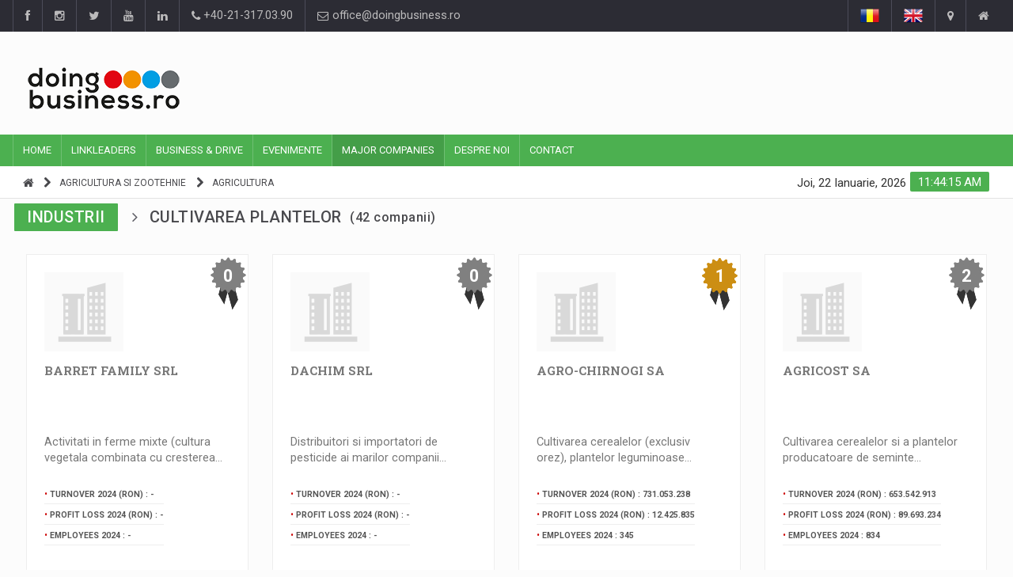

--- FILE ---
content_type: text/html; charset=UTF-8
request_url: https://doingbusiness.ro/top-companii/agricultura
body_size: 11340
content:
<!DOCTYPE html>
<html lang="ro" prefix="og: https://ogp.me/ns#">
<head>
<meta charset="UTF-8">

<!-- EU Consent 3 -->
<!--<script type="text/javascript" charset="UTF-8" src="//cdn.cookie-script.com/s/4e3bcec8aed3615f61f8cfedf588a2b1.js"></script>-->
<!--<script type="text/javascript" charset="UTF-8" src="//cdn.cookie-script.com/s/80829969c9faf0f4e61e11c4155460a5.js"></script>-->
<!-- EU Consent 3 -->

<!-- Cookie Consent by FreePrivacyPolicy.com -->
<!--<script type="text/javascript" src="//www.freeprivacypolicy.com/public/cookie-consent/4.2.0/cookie-consent.js" charset="UTF-8"></script>-->
<!--<script type="text/javascript" charset="UTF-8">
document.addEventListener('DOMContentLoaded', function () {
cookieconsent.run({"notice_banner_type":"simple","consent_type":"express","palette":"light","language":"ro","page_load_consent_levels":["strictly-necessary"],"notice_banner_reject_button_hide":false,"preferences_center_close_button_hide":false,"page_refresh_confirmation_buttons":false,"website_name":"doingbusiness.ro","website_privacy_policy_url":"https://doingbusiness.ro/confidentialitate"});
});
</script>-->

<noscript>Cookie Consent by <a href="https://www.freeprivacypolicy.com/">Free Privacy Policy Generator</a></noscript>
<!-- End Cookie Consent by FreePrivacyPolicy.com -->

	<!-- Google tag (gtag.js) -->
	<script async src="https://www.googletagmanager.com/gtag/js?id=G-52MYH0JTY5"></script>
	<script>
	window.dataLayer = window.dataLayer || [];
	function gtag(){dataLayer.push(arguments);}
	gtag('js', new Date());
	gtag('config', 'G-52MYH0JTY5');
	</script>

<meta name="Content-type" content="text/html; charset=UTF-8" />
<meta name="robots" content="index,follow" />
<meta name="copyright" content="DOINGBUSINESS.RO" />
<meta name="author" content="DOINGBUSINESS.RO" />
<meta name="canonical" content="https://doingbusiness.ro/top-companii/agricultura" />
<meta name="title" content="Top companii | DoingBusiness.ro" />
<meta name="description" content="Top companii" />
<meta name="keywords" content="top,companii" />
<meta property="fb:app_id" content="298915434215609" />
<meta property="og:locale" content="ro" />
<meta property="og:type" content="article" />
<meta property="og:image" content="https://doingbusiness.ro/media/doingbusiness-big.png" />
<meta property="og:title" content="Top companii | DoingBusiness.ro" />
<meta property="og:description" content="Top companii" />
<meta property="og:url" content="https://doingbusiness.ro/top-companii/agricultura" />
<meta property="og:site_name" content="DoingBusiness.ro" />

<!-- If canonical link -->

<!-- Mobile Metas -->
<meta name="viewport" content="width=device-width, initial-scale=1, shrink-to-fit=no">

<!-- Site Title  -->
<title>Top companii | DoingBusiness.ro</title>

<!-- Favicon -->
<link rel="shortcut icon" type="image/x-icon" href="https://doingbusiness.ro/favicon.ico" />

<!-- Web Fonts  -->
<link href="https://fonts.googleapis.com/css?family=Roboto+Condensed%7CRoboto+Slab:300,400,700%7CRoboto:300,400,500,700" rel="stylesheet">
<!-- Stylesheets -->
<link href="https://doingbusiness.ro/lib/plugins/bootstrap/bootstrap-3.4.1/css/bootstrap.min.css" rel="stylesheet">
<link href="https://doingbusiness.ro/assets/css/main.css" rel="stylesheet">
<link href="https://doingbusiness.ro/assets/css/style.css?v13" rel="stylesheet">
<link href="https://doingbusiness.ro/assets/css/colors.css" rel="stylesheet">
<link href="https://doingbusiness.ro/assets/css/responsive.css?v5" rel="stylesheet">
<link href="https://doingbusiness.ro/lib/plugins/jQueryUI/jquery-ui-1.13.2/jquery-ui.min.css" rel="stylesheet">

<!-- External JavaScripts -->
<script src="https://doingbusiness.ro/lib/plugins/jQuery/jquery-3.6.1.min.js"></script>
<script src="https://doingbusiness.ro/lib/plugins/bootstrap/bootstrap-3.4.1/js/bootstrap.min.js"></script>
<script src="https://doingbusiness.ro/lib/plugins/jQueryUI/jquery-ui-1.13.2/jquery-ui.min.js"></script>

<!-- Facebook Pixel Code -->
<!--<script>
	!function(f,b,e,v,n,t,s) {
		if(f.fbq)return;n=f.fbq=function(){n.callMethod?n.callMethod.apply(n,arguments):n.queue.push(arguments)
	};
	if(!f._fbq)f._fbq=n;n.push=n;n.loaded=!0;n.version='2.0';
	n.queue=[];t=b.createElement(e);t.async=!0;
	t.src=v;s=b.getElementsByTagName(e)[0];
	s.parentNode.insertBefore(t,s)}(window,document,'script','https://connect.facebook.net/en_US/fbevents.js');
	
	fbq('init', '950223938514310');
	fbq('track', 'PageView');
	fbq('track', 'ViewContent');
	fbq('track', 'Search');

</script>-->
<!--<noscript>
	<img height="1" width="1" src="https://www.facebook.com/tr?id=950223938514310&ev=PageView&noscript=1" alt=""/>
</noscript>-->
<!-- End Facebook Pixel Code -->

<!-- Google AdSense Code -->

<!-- End Google AdSense Code -->

</head>

<body>
<div id="pageloader">
	<div class="loader-item"> <img src="https://doingbusiness.ro/assets/img/load.gif" alt='loader' /> </div>
</div>
<!--========== BEGIN #WRAPPER ==========-->
<div id="wrapper" data-color="green">
	<!--========== BEGIN #HEADER ==========-->
	<header id="header"> 
		<!-- Begin .top-menu -->
		<div class="top-menu"> 
			<!-- Begin .container -->
			<div class="container"> 
				<!-- Begin .left-top-menu -->
				<ul class="left-top-menu">
	<li> <a href="https://www.facebook.com/doingbusiness.ro" class="facebook" target="_blank"><i class="fa fa-facebook"></i></a></li>
	<li> <a href="https://www.instagram.com/doingbusinessromania" class="instagram" target="_blank"><i class="fa fa-instagram"></i></a></li>
	<li> <a href="https://twitter.com/doingbusinessro" class="twitter" target="_blank"><i class="fa fa-twitter"></i></a> </li>
	<li> <a href="https://www.youtube.com/channel/UCjyJpH4B9rQT_Gfsc6zjweQ" class="youtube" target="_blank"> <i class="fa fa-youtube"></i></a> </li>
	<li> <a href="https://www.linkedin.com/groups/3015683/profile" class="linkedin" target="_blank"><i class="fa fa-linkedin"></i></a> </li>
	<li class="address"><a href="tel:+40-21-317.03.90"><i class="fa fa-phone"></i> +40-21-317.03.90</a></li>
	<li class="address"><a href="mailto:office@doingbusiness.ro"><i class="fa fa-envelope-o"></i> office@doingbusiness.ro</a></li>
</ul>
				<!-- End .left-top-menu --> 
				<!-- Begin .right-top-menu -->
				<ul class="right-top-menu pull-right">
					<li class="language"><a href="https://doingbusiness.ro/top-companii/agricultura"><img src="https://doingbusiness.ro/assets/img/ro.png" alt="romana" /></a></li>
					<li class="language"><a href="https://doingbusiness.ro/major-companies/agriculture"><img src="https://doingbusiness.ro/assets/img/en.png" alt="english" /></a></li>
											<li class="Contact"><a href="https://doingbusiness.ro/contact"><i class="fa fa-map-marker fa-i"></i></a></li>
																<li class="Despre noi"><a href="https://doingbusiness.ro/despre-noi"><i class="fa fa-home fa-i"></i></a> </li>
										<!--<li>
						<div id="search" class="search-container">
							<div class="search-icon-btn"> <a href="https://doingbusiness.ro/cauta/tag/" ><span style="cursor:pointer"><i class="fa fa-search"></i></span></a> </div>
							<div class="search-input"> <form><input type="search" class="search-bar" placeholder="Cauta aici..." title="Cauta"/></form> </div>
						</div>
					</li>-->
				</ul>
				<!-- End .right-top-menu --> 
			</div>
			<!-- End .container --> 
		</div>
		<!-- End .top-menu --> 
		<!-- Begin .container -->
		<div class="container" style="min-height:130px;"> 
			<!-- Begin .header-logo -->
			<div class="header-logo">
				<a href="https://doingbusiness.ro/"><img src="https://doingbusiness.ro/media/doingbusiness.png" alt="DoingBusiness.ro" /></a>
			</div>
			<!-- End .header-logo --> 
			<!-- Begin .header-add-place -->
			<div class="header-add-place">
				<div class="desktop-add">
					<!-- start slave -->
					<!--<div id="adoceanrooamklmnqdo"></div>
					<script>
					/* (c)AdOcean 2003-2018, ibp_ro.Doingbusiness_2.Homepage.728x90_1 */
					ado.slave('adoceanrooamklmnqdo', {myMaster: 'iLpA.L4uh5brib29lweIuj4GAS4B7gbxgy_9zpsDdw3.c7' });
					</script>
					<!-- end slave -->
					
					<!-- Adserver - Doingbusiness Asynchronous JS Tag - Generated with Revive Adserver v4.2.1 -->
					<ins data-revive-zoneid="2" data-revive-lang="ro" data-revive-id="d5235944264558d73e01910cf682f915"></ins>
					<script async src="//ads.doingbusiness.ro/www/delivery/asyncjs.php"></script>
				</div>
			</div>
			<!-- End .header-add-place --> 
			<!--========== BEGIN .NAVBAR #MOBILE-NAV ==========-->
			<nav class="navbar navbar-default" id="mobile-nav">
				<div class="navbar-header">
					<button type="button" class="navbar-toggle" data-toggle="collapse" id="sidenav-toggle"> <span class="icon-bar"></span> <span class="icon-bar"></span> <span class="icon-bar"></span> </button>
					<div class="sidenav-header-logo">
						<a href="https://doingbusiness.ro/"><img src="https://doingbusiness.ro/media/doingbusiness.png" alt="DoingBusiness.ro" /></a>
					</div>
				</div>
				<div class="sidenav" data-sidenav data-sidenav-toggle="#sidenav-toggle">
					<button type="button" class="navbar-toggle active" data-toggle="collapse"> <span class="icon-bar"></span> <span class="icon-bar"></span> <span class="icon-bar"></span> </button>
					<ul class="sidenav-menu">
																					<li><a href="https://doingbusiness.ro/" class="">Home</a>
																	</li>
															<li><a href="https://doingbusiness.ro/editorial" class="">Linkleaders</a>
																			<div class="icon-sub-menu" data-sidenav-dropdown-toggle><span class="sidenav-dropdown-icon show" data-sidenav-dropdown-icon></span><span class="sidenav-dropdown-icon up-icon" data-sidenav-dropdown-icon></span></div>
										<ul class="sidenav-dropdown" data-sidenav-dropdown>
																							<li><a href="https://doingbusiness.ro/interviuri" class="">Interviuri</a></li>
																							<li><a href="https://doingbusiness.ro/video-interviuri" class="">Leader Insights</a></li>
																							<li><a href="https://doingbusiness.ro/articole" class="">Business Digest</a></li>
																							<li><a href="https://doingbusiness.ro/stiri" class="">Stiri</a></li>
																					</ul>
																	</li>
															<li><a href="https://doingbusiness.ro/business-drive" class="">Business & Drive</a>
																	</li>
															<li><a href="https://doingbusiness.ro/evenimente" class="">Evenimente</a>
																			<div class="icon-sub-menu" data-sidenav-dropdown-toggle><span class="sidenav-dropdown-icon show" data-sidenav-dropdown-icon></span><span class="sidenav-dropdown-icon up-icon" data-sidenav-dropdown-icon></span></div>
										<ul class="sidenav-dropdown" data-sidenav-dropdown>
																							<li><a href="https://doingbusiness.ro/evenimente/ceo-conference" class="">CEO Conference</a></li>
																							<li><a href="https://doingbusiness.ro/evenimente/business-evolution" class="">Business Evolution</a></li>
																							<li><a href="https://doingbusiness.ro/evenimente/alte-evenimente" class="">Alte Evenimente</a></li>
																							<li><a href="https://doingbusiness.ro/webinarii" class="">Webinarii</a></li>
																					</ul>
																	</li>
															<li><a href="https://doingbusiness.ro/top-companii" class="active">Major Companies</a>
																	</li>
															<li><a href="https://doingbusiness.ro/despre-noi" class="">Despre noi</a>
																			<div class="icon-sub-menu" data-sidenav-dropdown-toggle><span class="sidenav-dropdown-icon show" data-sidenav-dropdown-icon></span><span class="sidenav-dropdown-icon up-icon" data-sidenav-dropdown-icon></span></div>
										<ul class="sidenav-dropdown" data-sidenav-dropdown>
																							<li><a href="https://doingbusiness.ro/linkleaders" class="">LinkLeaders</a></li>
																							<li><a href="https://doingbusiness.ro/dezvoltarea-afacerii" class="">Business development</a></li>
																					</ul>
																	</li>
															<li><a href="https://doingbusiness.ro/contact" class="">Contact</a>
																	</li>
																		</ul>
				</div>
			</nav>
			<!--========== END .NAVBAR #MOBILE-NAV ==========--> 
		</div>
		<!-- End .container --> 
		<!--========== BEGIN .NAVBAR #FIXED-NAVBAR ==========-->
		<div class="navbar" id="fixed-navbar"> 
			<!--========== BEGIN MAIN-MENU .NAVBAR-COLLAPSE COLLAPSE #FIXED-NAVBAR-TOOGLE ==========-->
			<div class="main-menu nav navbar-collapse collapse" id="fixed-navbar-toggle"> 
				<!--========== BEGIN .CONTAINER ==========-->
				<div class="container"> 
					<!-- Begin .nav navbar-nav -->
					<ul class="nav navbar-nav">
																					<li class=" "><a href="https://doingbusiness.ro/">Home</a>
																	</li>
															<li class="dropdown "><a href="https://doingbusiness.ro/editorial">Linkleaders</a>
																			<ul class="dropdown-menu">
																							<li class=""><a href="https://doingbusiness.ro/interviuri">Interviuri</a></li>
																							<li class=""><a href="https://doingbusiness.ro/video-interviuri">Leader Insights</a></li>
																							<li class=""><a href="https://doingbusiness.ro/articole">Business Digest</a></li>
																							<li class=""><a href="https://doingbusiness.ro/stiri">Stiri</a></li>
																					</ul>
																	</li>
															<li class=" "><a href="https://doingbusiness.ro/business-drive">Business & Drive</a>
																	</li>
															<li class="dropdown "><a href="https://doingbusiness.ro/evenimente">Evenimente</a>
																			<ul class="dropdown-menu">
																							<li class=""><a href="https://doingbusiness.ro/evenimente/ceo-conference">CEO Conference</a></li>
																							<li class=""><a href="https://doingbusiness.ro/evenimente/business-evolution">Business Evolution</a></li>
																							<li class=""><a href="https://doingbusiness.ro/evenimente/alte-evenimente">Alte Evenimente</a></li>
																							<li class=""><a href="https://doingbusiness.ro/webinarii">Webinarii</a></li>
																					</ul>
																	</li>
															<li class=" active"><a href="https://doingbusiness.ro/top-companii">Major Companies</a>
																	</li>
															<li class="dropdown "><a href="https://doingbusiness.ro/despre-noi">Despre noi</a>
																			<ul class="dropdown-menu">
																							<li class=""><a href="https://doingbusiness.ro/linkleaders">LinkLeaders</a></li>
																							<li class=""><a href="https://doingbusiness.ro/dezvoltarea-afacerii">Business development</a></li>
																					</ul>
																	</li>
															<li class=" "><a href="https://doingbusiness.ro/contact">Contact</a>
																	</li>
																		</ul>
					<!--========== END .NAV NAVBAR-NAV ==========--> 
				</div>
				<!--========== END .CONTAINER ==========--> 
			</div>
			<!--========== END MAIN-MENU .NAVBAR-COLLAPSE COLLAPSE #FIXED-NAVBAR-TOOGLE ==========--> 
			<!--========== BEGIN .SECOND-MENU NAVBAR #NAV-BELOW-MAIN ==========-->
			<div class="second-menu navbar" id="nav-below-main"> 
				<!-- Begin .container -->
				<div class="container"> 
					<!-- Begin .collapse navbar-collapse -->
					<div class="collapse navbar-collapse nav-below-main"> 
						<!-- Begin .nav navbar-nav -->
						<ul class="nav navbar-nav">
							<!--========== BEGIN .BREADCRUMB ==========-->
															<li><i class="fa fa-home"></i></li>
																	<li><i class="fa fa-chevron-right"></i></li>
									<li><a href="https://doingbusiness.ro/top-companii/agricultura-si-zootehnie">AGRICULTURA SI ZOOTEHNIE</a></li>
																	<li><i class="fa fa-chevron-right"></i></li>
									<li><a href="https://doingbusiness.ro/top-companii/agricultura">Agricultura</a></li>
																						<!--========== END .BREADCRUMB ==========-->
						</ul>
						<!-- End .nav navbar-nav --> 
					</div>
					<!-- End .collapse navbar-collapse --> 
					<!-- Begin .clock -->
					<div class="clock">
						<div id="time"></div>
						<div id="date"></div>
					</div>
					<!-- End .clock --> 
				</div>
				<!-- End .container --> 
			</div>
			<!--========== END .SECOND-MENU NAVBAR #NAV-BELOW-MAIN ==========--> 
		</div>
	</header>
	<!--========== BEGIN .GENERAL SEARCH ==========hold on a minute-->
		<!--========== END .GENERAL SEARCH ==========-->
	<!--========== BEGIN .MODULE MOBILE ADD ==========-->
	<section class="module"> 
		<div class="row no-gutter">
			<div class="mobile-add">
				<!-- Adserver - Doingbusiness Asynchronous JS Tag - Generated with Revive Adserver v4.2.1 -->
				<ins data-revive-zoneid="2" data-revive-lang="ro" data-revive-id="d5235944264558d73e01910cf682f915"></ins>
				<script async src="//ads.doingbusiness.ro/www/delivery/asyncjs.php"></script>
			</div>
		</div>
	</section>
	<!--========== END .MODULE MOBILE ADD ==========-->
	<!--========== END #HEADER ==========-->
<!--========== BEGIN #MAIN-SECTION ==========-->
<section id="main-section"> 
    <!--========== BEGIN .MODULE ==========-->
    <section class="module">
        <div class="container companies">
                                                                        <div class="row">
                            <div class="module-title">
                                <h3 class="title"><span class="bg-4">INDUSTRII</span></h3>
                                <h3 class="subtitle">Cultivarea plantelor                                	                                    	<span class="comp-counter">(42 companii)</span>
                                                                    </h3>
                            </div>
                                                                                                <div class="article col-md-3">
                                        <div class="entry-block entry-block-scoring-ind">
                                            <div class="entry-image logo-ind">
                                                <a href="https://doingbusiness.ro/companie/barret-family-srl-29425859" ><img src="https://doingbusiness.ro/media/nocompany.png" class="img-ind" style="width:100px" alt="BARRET FAMILY SRL" /></a>                                            </div>
                                            <div class="entry-content industries name-ind">
                                                <div class="title-left title-style04">
                                                    <h3><a href="https://doingbusiness.ro/companie/barret-family-srl-29425859" >BARRET FAMILY SRL</a></h3>
                                                </div>
                                            </div>
                                                                                            <div class="entry-content industries description-ind">
                                                    <div class="title-left title-style04">
                                                        <a href="https://doingbusiness.ro/companie/barret-family-srl-29425859" >Activitati in ferme mixte (cultura vegetala combinata cu cresterea&#8230;</a>                                                    </div>
                                                </div>
                                                                                                                                        <div class="entry-content industries scoring-ind">
                                                    <div class="title-left title-style04">
                                                                                                                    <p>TURNOVER 2024 (RON) : -</p>
                                                                                                                    <p>PROFIT LOSS 2024 (RON) : -</p>
                                                                                                                    <p>EMPLOYEES 2024 : -</p>
                                                                                                            </div>
                                                </div>
                                                <span class="scoring-badge rank">0</span>
                                                                                        <div class="entry-content industries location-ind-scoring">
                                                <div class="title-left title-style04">
                                                    <p><i class="fa fa-map-marker"></i> RAMNICU VALCEA , VALCEA</p>
                                                </div>
                                            </div>
                                        </div>
                                    </div>
                                                                    <div class="article col-md-3">
                                        <div class="entry-block entry-block-scoring-ind">
                                            <div class="entry-image logo-ind">
                                                <a href="https://doingbusiness.ro/companie/dachim-srl-11536722" ><img src="https://doingbusiness.ro/media/nocompany.png" class="img-ind" style="width:100px" alt="DACHIM SRL" /></a>                                            </div>
                                            <div class="entry-content industries name-ind">
                                                <div class="title-left title-style04">
                                                    <h3><a href="https://doingbusiness.ro/companie/dachim-srl-11536722" >DACHIM SRL</a></h3>
                                                </div>
                                            </div>
                                                                                            <div class="entry-content industries description-ind">
                                                    <div class="title-left title-style04">
                                                        <a href="https://doingbusiness.ro/companie/dachim-srl-11536722" >Distribuitori si importatori de pesticide ai marilor companii&#8230;</a>                                                    </div>
                                                </div>
                                                                                                                                        <div class="entry-content industries scoring-ind">
                                                    <div class="title-left title-style04">
                                                                                                                    <p>TURNOVER 2024 (RON) : -</p>
                                                                                                                    <p>PROFIT LOSS 2024 (RON) : -</p>
                                                                                                                    <p>EMPLOYEES 2024 : -</p>
                                                                                                            </div>
                                                </div>
                                                <span class="scoring-badge rank">0</span>
                                                                                        <div class="entry-content industries location-ind-scoring">
                                                <div class="title-left title-style04">
                                                    <p><i class="fa fa-map-marker"></i> TURDA , CLUJ</p>
                                                </div>
                                            </div>
                                        </div>
                                    </div>
                                                                    <div class="article col-md-3">
                                        <div class="entry-block entry-block-scoring-ind">
                                            <div class="entry-image logo-ind">
                                                <a href="https://doingbusiness.ro/companie/agro-chirnogi-sa-1922947" ><img src="https://doingbusiness.ro/media/nocompany.png" class="img-ind" style="width:100px" alt="AGRO-CHIRNOGI SA" /></a>                                            </div>
                                            <div class="entry-content industries name-ind">
                                                <div class="title-left title-style04">
                                                    <h3><a href="https://doingbusiness.ro/companie/agro-chirnogi-sa-1922947" >AGRO-CHIRNOGI SA</a></h3>
                                                </div>
                                            </div>
                                                                                            <div class="entry-content industries description-ind">
                                                    <div class="title-left title-style04">
                                                        <a href="https://doingbusiness.ro/companie/agro-chirnogi-sa-1922947" >Cultivarea cerealelor (exclusiv orez), plantelor leguminoase&#8230;</a>                                                    </div>
                                                </div>
                                                                                                                                        <div class="entry-content industries scoring-ind">
                                                    <div class="title-left title-style04">
                                                                                                                    <p>TURNOVER 2024 (RON) : 731.053.238</p>
                                                                                                                    <p>PROFIT LOSS 2024 (RON) : 12.425.835</p>
                                                                                                                    <p>EMPLOYEES 2024 : 345</p>
                                                                                                            </div>
                                                </div>
                                                <span class="scoring-badge rank1">1</span>
                                                                                        <div class="entry-content industries location-ind-scoring">
                                                <div class="title-left title-style04">
                                                    <p><i class="fa fa-map-marker"></i> CHIRNOGI , CALARASI</p>
                                                </div>
                                            </div>
                                        </div>
                                    </div>
                                                                    <div class="article col-md-3">
                                        <div class="entry-block entry-block-scoring-ind">
                                            <div class="entry-image logo-ind">
                                                <a href="https://doingbusiness.ro/companie/agricost-sa-14327160" ><img src="https://doingbusiness.ro/media/nocompany.png" class="img-ind" style="width:100px" alt="AGRICOST SA" /></a>                                            </div>
                                            <div class="entry-content industries name-ind">
                                                <div class="title-left title-style04">
                                                    <h3><a href="https://doingbusiness.ro/companie/agricost-sa-14327160" >AGRICOST SA</a></h3>
                                                </div>
                                            </div>
                                                                                            <div class="entry-content industries description-ind">
                                                    <div class="title-left title-style04">
                                                        <a href="https://doingbusiness.ro/companie/agricost-sa-14327160" >Cultivarea cerealelor si a plantelor producatoare de seminte&#8230;</a>                                                    </div>
                                                </div>
                                                                                                                                        <div class="entry-content industries scoring-ind">
                                                    <div class="title-left title-style04">
                                                                                                                    <p>TURNOVER 2024 (RON) : 653.542.913</p>
                                                                                                                    <p>PROFIT LOSS 2024 (RON) : 89.693.234</p>
                                                                                                                    <p>EMPLOYEES 2024 : 834</p>
                                                                                                            </div>
                                                </div>
                                                <span class="scoring-badge rank">2</span>
                                                                                        <div class="entry-content industries location-ind-scoring">
                                                <div class="title-left title-style04">
                                                    <p><i class="fa fa-map-marker"></i> BRAILA , BRAILA</p>
                                                </div>
                                            </div>
                                        </div>
                                    </div>
                                                                                                    <div class="module-title" style="width:100%; text-align:right;">
                                        <h4><a href="https://doingbusiness.ro/top-companii/cultivarea-plantelor"  class="seeall link-green">Vezi toate din categorie</a></h4>
                                    </div>
                                                                                        <!--========== BEGIN .PAGINATION ==========-->
                                                        <!--========== END .PAGINATION ==========-->
                        </div>
                                            <div class="row">
                            <div class="module-title">
                                <h3 class="title"><span class="bg-4">INDUSTRII</span></h3>
                                <h3 class="subtitle">Legume                                	                                    	<span class="comp-counter">(11 companii)</span>
                                                                    </h3>
                            </div>
                                                                                                <div class="article col-md-3">
                                        <div class="entry-block entry-block-scoring-ind">
                                            <div class="entry-image logo-ind">
                                                <a href="https://doingbusiness.ro/companie/boglar-champ-srl-14475123" ><img src="https://doingbusiness.ro/media/nocompany.png" class="img-ind" style="width:100px" alt="BOGLAR CHAMP SRL" /></a>                                            </div>
                                            <div class="entry-content industries name-ind">
                                                <div class="title-left title-style04">
                                                    <h3><a href="https://doingbusiness.ro/companie/boglar-champ-srl-14475123" >BOGLAR CHAMP SRL</a></h3>
                                                </div>
                                            </div>
                                                                                            <div class="entry-content industries description-ind">
                                                    <div class="title-left title-style04">
                                                        <a href="https://doingbusiness.ro/companie/boglar-champ-srl-14475123" >Productie de ciuperci champignon.</a>                                                    </div>
                                                </div>
                                                                                                                                        <div class="entry-content industries scoring-ind">
                                                    <div class="title-left title-style04">
                                                                                                                    <p>TURNOVER 2024 (RON) : 149.796.063</p>
                                                                                                                    <p>PROFIT LOSS 2024 (RON) : 16.837.972</p>
                                                                                                                    <p>EMPLOYEES 2024 : 448</p>
                                                                                                            </div>
                                                </div>
                                                <span class="scoring-badge rank1">1</span>
                                                                                        <div class="entry-content industries location-ind-scoring">
                                                <div class="title-left title-style04">
                                                    <p><i class="fa fa-map-marker"></i> ZALAU , SALAJ</p>
                                                </div>
                                            </div>
                                        </div>
                                    </div>
                                                                    <div class="article col-md-3">
                                        <div class="entry-block entry-block-scoring-ind">
                                            <div class="entry-image logo-ind">
                                                <a href="https://doingbusiness.ro/companie/agriro-srl-14384459" ><img src="https://doingbusiness.ro/media/nocompany.png" class="img-ind" style="width:100px" alt="AGRIRO SRL" /></a>                                            </div>
                                            <div class="entry-content industries name-ind">
                                                <div class="title-left title-style04">
                                                    <h3><a href="https://doingbusiness.ro/companie/agriro-srl-14384459" >AGRIRO SRL</a></h3>
                                                </div>
                                            </div>
                                                                                            <div class="entry-content industries description-ind">
                                                    <div class="title-left title-style04">
                                                        <a href="https://doingbusiness.ro/companie/agriro-srl-14384459" >Cultivarea legumelor si a pepenilor, a radacinoaselor si tuberculilor.</a>                                                    </div>
                                                </div>
                                                                                                                                        <div class="entry-content industries scoring-ind">
                                                    <div class="title-left title-style04">
                                                                                                                    <p>TURNOVER 2024 (RON) : 82.570.866</p>
                                                                                                                    <p>PROFIT LOSS 2024 (RON) : 6.776.010</p>
                                                                                                                    <p>EMPLOYEES 2024 : 131</p>
                                                                                                            </div>
                                                </div>
                                                <span class="scoring-badge rank">2</span>
                                                                                        <div class="entry-content industries location-ind-scoring">
                                                <div class="title-left title-style04">
                                                    <p><i class="fa fa-map-marker"></i> ANT , BIHOR</p>
                                                </div>
                                            </div>
                                        </div>
                                    </div>
                                                                    <div class="article col-md-3">
                                        <div class="entry-block entry-block-scoring-ind">
                                            <div class="entry-image logo-ind">
                                                <a href="https://doingbusiness.ro/companie/leader-international-sa-5659739" ><img src="https://doingbusiness.ro/media/nocompany.png" class="img-ind" style="width:100px" alt="LEADER INTERNATIONAL SA" /></a>                                            </div>
                                            <div class="entry-content industries name-ind">
                                                <div class="title-left title-style04">
                                                    <h3><a href="https://doingbusiness.ro/companie/leader-international-sa-5659739" >LEADER INTERNATIONAL SA</a></h3>
                                                </div>
                                            </div>
                                                                                            <div class="entry-content industries description-ind">
                                                    <div class="title-left title-style04">
                                                        <a href="https://doingbusiness.ro/companie/leader-international-sa-5659739" >Cultura legume, ciuperci, bostanoase.</a>                                                    </div>
                                                </div>
                                                                                                                                        <div class="entry-content industries scoring-ind">
                                                    <div class="title-left title-style04">
                                                                                                                    <p>TURNOVER 2024 (RON) : 65.948.202</p>
                                                                                                                    <p>PROFIT LOSS 2024 (RON) : -4.139.715</p>
                                                                                                                    <p>EMPLOYEES 2024 : 75</p>
                                                                                                            </div>
                                                </div>
                                                <span class="scoring-badge rank">3</span>
                                                                                        <div class="entry-content industries location-ind-scoring">
                                                <div class="title-left title-style04">
                                                    <p><i class="fa fa-map-marker"></i> MOGOSOAIA , ILFOV</p>
                                                </div>
                                            </div>
                                        </div>
                                    </div>
                                                                    <div class="article col-md-3">
                                        <div class="entry-block entry-block-scoring-ind">
                                            <div class="entry-image logo-ind">
                                                <a href="https://doingbusiness.ro/companie/iazul-v-v-srl-14659266" ><img src="https://doingbusiness.ro/media/nocompany.png" class="img-ind" style="width:100px" alt="IAZUL V & V SRL" /></a>                                            </div>
                                            <div class="entry-content industries name-ind">
                                                <div class="title-left title-style04">
                                                    <h3><a href="https://doingbusiness.ro/companie/iazul-v-v-srl-14659266" >IAZUL V & V SRL</a></h3>
                                                </div>
                                            </div>
                                                                                            <div class="entry-content industries description-ind">
                                                    <div class="title-left title-style04">
                                                        <a href="https://doingbusiness.ro/companie/iazul-v-v-srl-14659266" >Cultivarea legumelor si a pepenilor, a radacinoaselor si tuberculilor;&#8230;</a>                                                    </div>
                                                </div>
                                                                                                                                        <div class="entry-content industries scoring-ind">
                                                    <div class="title-left title-style04">
                                                                                                                    <p>TURNOVER 2024 (RON) : 56.912.553</p>
                                                                                                                    <p>PROFIT LOSS 2024 (RON) : 1.887.953</p>
                                                                                                                    <p>EMPLOYEES 2024 : 180</p>
                                                                                                            </div>
                                                </div>
                                                <span class="scoring-badge rank">5</span>
                                                                                        <div class="entry-content industries location-ind-scoring">
                                                <div class="title-left title-style04">
                                                    <p><i class="fa fa-map-marker"></i> ZALAU , SALAJ</p>
                                                </div>
                                            </div>
                                        </div>
                                    </div>
                                                                                                    <div class="module-title" style="width:100%; text-align:right;">
                                        <h4><a href="https://doingbusiness.ro/top-companii/legume"  class="seeall link-green">Vezi toate din categorie</a></h4>
                                    </div>
                                                                                        <!--========== BEGIN .PAGINATION ==========-->
                                                        <!--========== END .PAGINATION ==========-->
                        </div>
                                            <div class="row">
                            <div class="module-title">
                                <h3 class="title"><span class="bg-4">INDUSTRII</span></h3>
                                <h3 class="subtitle">Fructe                                	                                    	<span class="comp-counter">(8 companii)</span>
                                                                    </h3>
                            </div>
                                                                                                <div class="article col-md-3">
                                        <div class="entry-block entry-block-scoring-ind">
                                            <div class="entry-image logo-ind">
                                                <a href="https://doingbusiness.ro/companie/geda-com-srl-4053539" ><img src="https://doingbusiness.ro/media/nocompany.png" class="img-ind" style="width:100px" alt="GEDA COM SRL" /></a>                                            </div>
                                            <div class="entry-content industries name-ind">
                                                <div class="title-left title-style04">
                                                    <h3><a href="https://doingbusiness.ro/companie/geda-com-srl-4053539" >GEDA COM SRL</a></h3>
                                                </div>
                                            </div>
                                                                                            <div class="entry-content industries description-ind">
                                                    <div class="title-left title-style04">
                                                        <a href="https://doingbusiness.ro/companie/geda-com-srl-4053539" >Lucrari de constructii a cladirilor rezidentiale si nerezidentiale</a>                                                    </div>
                                                </div>
                                                                                                                                        <div class="entry-content industries scoring-ind">
                                                    <div class="title-left title-style04">
                                                                                                                    <p>TURNOVER 2024 (RON) : 90.495.414</p>
                                                                                                                    <p>PROFIT LOSS 2024 (RON) : 19.905.010</p>
                                                                                                                    <p>EMPLOYEES 2024 : 94</p>
                                                                                                            </div>
                                                </div>
                                                <span class="scoring-badge rank1">1</span>
                                                                                        <div class="entry-content industries location-ind-scoring">
                                                <div class="title-left title-style04">
                                                    <p><i class="fa fa-map-marker"></i> RAMNICU SARAT , BUZAU</p>
                                                </div>
                                            </div>
                                        </div>
                                    </div>
                                                                    <div class="article col-md-3">
                                        <div class="entry-block entry-block-scoring-ind">
                                            <div class="entry-image logo-ind">
                                                <a href="https://doingbusiness.ro/companie/piflms-company-srl-18774756" ><img src="https://doingbusiness.ro/media/nocompany.png" class="img-ind" style="width:100px" alt="PIF&LMS COMPANY SRL" /></a>                                            </div>
                                            <div class="entry-content industries name-ind">
                                                <div class="title-left title-style04">
                                                    <h3><a href="https://doingbusiness.ro/companie/piflms-company-srl-18774756" >PIF&LMS COMPANY SRL</a></h3>
                                                </div>
                                            </div>
                                                                                            <div class="entry-content industries description-ind">
                                                    <div class="title-left title-style04">
                                                        <a href="https://doingbusiness.ro/companie/piflms-company-srl-18774756" >Constructii civile si industriale.</a>                                                    </div>
                                                </div>
                                                                                                                                        <div class="entry-content industries scoring-ind">
                                                    <div class="title-left title-style04">
                                                                                                                    <p>TURNOVER 2024 (RON) : 43.604.088</p>
                                                                                                                    <p>PROFIT LOSS 2024 (RON) : 3.515.501</p>
                                                                                                                    <p>EMPLOYEES 2024 : 6</p>
                                                                                                            </div>
                                                </div>
                                                <span class="scoring-badge rank">3</span>
                                                                                        <div class="entry-content industries location-ind-scoring">
                                                <div class="title-left title-style04">
                                                    <p><i class="fa fa-map-marker"></i> FOCSANI , VRANCEA</p>
                                                </div>
                                            </div>
                                        </div>
                                    </div>
                                                                    <div class="article col-md-3">
                                        <div class="entry-block entry-block-scoring-ind">
                                            <div class="entry-image logo-ind">
                                                <a href="https://doingbusiness.ro/companie/mib-prodcom-srl-6654160" ><img src="https://doingbusiness.ro/media/nocompany.png" class="img-ind" style="width:100px" alt="MIB PRODCOM SRL" /></a>                                            </div>
                                            <div class="entry-content industries name-ind">
                                                <div class="title-left title-style04">
                                                    <h3><a href="https://doingbusiness.ro/companie/mib-prodcom-srl-6654160" >MIB PRODCOM SRL</a></h3>
                                                </div>
                                            </div>
                                                                                            <div class="entry-content industries description-ind">
                                                    <div class="title-left title-style04">
                                                        <a href="https://doingbusiness.ro/companie/mib-prodcom-srl-6654160" >Prelucrarea si comercializarea conservelor din legume si fructe:&#8230;</a>                                                    </div>
                                                </div>
                                                                                                                                        <div class="entry-content industries scoring-ind">
                                                    <div class="title-left title-style04">
                                                                                                                    <p>TURNOVER 2024 (RON) : 41.520.169</p>
                                                                                                                    <p>PROFIT LOSS 2024 (RON) : 1.581.931</p>
                                                                                                                    <p>EMPLOYEES 2024 : 89</p>
                                                                                                            </div>
                                                </div>
                                                <span class="scoring-badge rank">4</span>
                                                                                        <div class="entry-content industries location-ind-scoring">
                                                <div class="title-left title-style04">
                                                    <p><i class="fa fa-map-marker"></i> CLUJ-NAPOCA , CLUJ</p>
                                                </div>
                                            </div>
                                        </div>
                                    </div>
                                                                    <div class="article col-md-3">
                                        <div class="entry-block entry-block-scoring-ind">
                                            <div class="entry-image logo-ind">
                                                <a href="https://doingbusiness.ro/companie/micojor-srl-12516057" ><img src="https://doingbusiness.ro/media/nocompany.png" class="img-ind" style="width:100px" alt="MICOJOR SRL" /></a>                                            </div>
                                            <div class="entry-content industries name-ind">
                                                <div class="title-left title-style04">
                                                    <h3><a href="https://doingbusiness.ro/companie/micojor-srl-12516057" >MICOJOR SRL</a></h3>
                                                </div>
                                            </div>
                                                                                            <div class="entry-content industries description-ind">
                                                    <div class="title-left title-style04">
                                                        <a href="https://doingbusiness.ro/companie/micojor-srl-12516057" >Comert cu amanuntul al produselor alimentare, bauturilor si&#8230;</a>                                                    </div>
                                                </div>
                                                                                                                                        <div class="entry-content industries scoring-ind">
                                                    <div class="title-left title-style04">
                                                                                                                    <p>TURNOVER 2024 (RON) : 37.477.888</p>
                                                                                                                    <p>PROFIT LOSS 2024 (RON) : 747.796</p>
                                                                                                                    <p>EMPLOYEES 2024 : 19</p>
                                                                                                            </div>
                                                </div>
                                                <span class="scoring-badge rank">5</span>
                                                                                        <div class="entry-content industries location-ind-scoring">
                                                <div class="title-left title-style04">
                                                    <p><i class="fa fa-map-marker"></i> ORADEA , BIHOR</p>
                                                </div>
                                            </div>
                                        </div>
                                    </div>
                                                                                                    <div class="module-title" style="width:100%; text-align:right;">
                                        <h4><a href="https://doingbusiness.ro/top-companii/fructe"  class="seeall link-green">Vezi toate din categorie</a></h4>
                                    </div>
                                                                                        <!--========== BEGIN .PAGINATION ==========-->
                                                        <!--========== END .PAGINATION ==========-->
                        </div>
                                            <div class="row">
                            <div class="module-title">
                                <h3 class="title"><span class="bg-4">INDUSTRII</span></h3>
                                <h3 class="subtitle">Nuci                                	                                    	<span class="comp-counter">(4 companii)</span>
                                                                    </h3>
                            </div>
                                                                                                <div class="article col-md-3">
                                        <div class="entry-block entry-block-scoring-ind">
                                            <div class="entry-image logo-ind">
                                                <a href="https://doingbusiness.ro/companie/transilvania-nuts-srl-15096888" ><img src="https://doingbusiness.ro/media/nocompany.png" class="img-ind" style="width:100px" alt="TRANSILVANIA NUTS SRL" /></a>                                            </div>
                                            <div class="entry-content industries name-ind">
                                                <div class="title-left title-style04">
                                                    <h3><a href="https://doingbusiness.ro/companie/transilvania-nuts-srl-15096888" >TRANSILVANIA NUTS SRL</a></h3>
                                                </div>
                                            </div>
                                                                                            <div class="entry-content industries description-ind">
                                                    <div class="title-left title-style04">
                                                        <a href="https://doingbusiness.ro/companie/transilvania-nuts-srl-15096888" >Prelucrarea si conservarea fructelor si legumelor n.c.a.</a>                                                    </div>
                                                </div>
                                                                                                                                        <div class="entry-content industries scoring-ind">
                                                    <div class="title-left title-style04">
                                                                                                                    <p>TURNOVER 2024 (RON) : 110.750.733</p>
                                                                                                                    <p>PROFIT LOSS 2024 (RON) : 4.739.617</p>
                                                                                                                    <p>EMPLOYEES 2024 : 128</p>
                                                                                                            </div>
                                                </div>
                                                <span class="scoring-badge rank1">1</span>
                                                                                        <div class="entry-content industries location-ind-scoring">
                                                <div class="title-left title-style04">
                                                    <p><i class="fa fa-map-marker"></i> DRAMBAR , ALBA</p>
                                                </div>
                                            </div>
                                        </div>
                                    </div>
                                                                    <div class="article col-md-3">
                                        <div class="entry-block entry-block-scoring-ind">
                                            <div class="entry-image logo-ind">
                                                <a href="https://doingbusiness.ro/companie/golden-foods-snacks-sa-24645268" ><img src="https://doingbusiness.ro/media/nocompany.png" class="img-ind" style="width:100px" alt="GOLDEN FOODS SNACKS SA" /></a>                                            </div>
                                            <div class="entry-content industries name-ind">
                                                <div class="title-left title-style04">
                                                    <h3><a href="https://doingbusiness.ro/companie/golden-foods-snacks-sa-24645268" >GOLDEN FOODS SNACKS SA</a></h3>
                                                </div>
                                            </div>
                                                                                            <div class="entry-content industries description-ind">
                                                    <div class="title-left title-style04">
                                                        <a href="https://doingbusiness.ro/companie/golden-foods-snacks-sa-24645268" >Productie, ambalare si distributie de fructe uscate, nuci, seminte,&#8230;</a>                                                    </div>
                                                </div>
                                                                                                                                        <div class="entry-content industries scoring-ind">
                                                    <div class="title-left title-style04">
                                                                                                                    <p>TURNOVER 2024 (RON) : 85.828.416</p>
                                                                                                                    <p>PROFIT LOSS 2024 (RON) : -1.040.612</p>
                                                                                                                    <p>EMPLOYEES 2024 : 127</p>
                                                                                                            </div>
                                                </div>
                                                <span class="scoring-badge rank">2</span>
                                                                                        <div class="entry-content industries location-ind-scoring">
                                                <div class="title-left title-style04">
                                                    <p><i class="fa fa-map-marker"></i> SECTOR 4 , BUCURESTI</p>
                                                </div>
                                            </div>
                                        </div>
                                    </div>
                                                                    <div class="article col-md-3">
                                        <div class="entry-block entry-block-scoring-ind">
                                            <div class="entry-image logo-ind">
                                                <a href="https://doingbusiness.ro/companie/alex-star-srl-3112440" ><img src="https://doingbusiness.ro/media/nocompany.png" class="img-ind" style="width:100px" alt="ALEX STAR SRL" /></a>                                            </div>
                                            <div class="entry-content industries name-ind">
                                                <div class="title-left title-style04">
                                                    <h3><a href="https://doingbusiness.ro/companie/alex-star-srl-3112440" >ALEX STAR SRL</a></h3>
                                                </div>
                                            </div>
                                                                                            <div class="entry-content industries description-ind">
                                                    <div class="title-left title-style04">
                                                        <a href="https://doingbusiness.ro/companie/alex-star-srl-3112440" >Produce si comercializeaza conserve din legume si fructe.</a>                                                    </div>
                                                </div>
                                                                                                                                        <div class="entry-content industries scoring-ind">
                                                    <div class="title-left title-style04">
                                                                                                                    <p>TURNOVER 2024 (RON) : 79.351.865</p>
                                                                                                                    <p>PROFIT LOSS 2024 (RON) : 10.671.979</p>
                                                                                                                    <p>EMPLOYEES 2024 : 63</p>
                                                                                                            </div>
                                                </div>
                                                <span class="scoring-badge rank">3</span>
                                                                                        <div class="entry-content industries location-ind-scoring">
                                                <div class="title-left title-style04">
                                                    <p><i class="fa fa-map-marker"></i> CURTEA DE ARGES , ARGES</p>
                                                </div>
                                            </div>
                                        </div>
                                    </div>
                                                                    <div class="article col-md-3">
                                        <div class="entry-block entry-block-scoring-ind">
                                            <div class="entry-image logo-ind">
                                                <a href="https://doingbusiness.ro/companie/all-nuts-srl-22686016" ><img src="https://doingbusiness.ro/media/nocompany.png" class="img-ind" style="width:100px" alt="ALL NUTS SRL" /></a>                                            </div>
                                            <div class="entry-content industries name-ind">
                                                <div class="title-left title-style04">
                                                    <h3><a href="https://doingbusiness.ro/companie/all-nuts-srl-22686016" >ALL NUTS SRL</a></h3>
                                                </div>
                                            </div>
                                                                                            <div class="entry-content industries description-ind">
                                                    <div class="title-left title-style04">
                                                        <a href="https://doingbusiness.ro/companie/all-nuts-srl-22686016" >Fabricarea altor produse alimentare n.c.a.</a>                                                    </div>
                                                </div>
                                                                                                                                        <div class="entry-content industries scoring-ind">
                                                    <div class="title-left title-style04">
                                                                                                                    <p>TURNOVER 2024 (RON) : 22.227.403</p>
                                                                                                                    <p>PROFIT LOSS 2024 (RON) : 1.653.200</p>
                                                                                                                    <p>EMPLOYEES 2024 : 45</p>
                                                                                                            </div>
                                                </div>
                                                <span class="scoring-badge rank">4</span>
                                                                                        <div class="entry-content industries location-ind-scoring">
                                                <div class="title-left title-style04">
                                                    <p><i class="fa fa-map-marker"></i> CRETULEASCA , ILFOV</p>
                                                </div>
                                            </div>
                                        </div>
                                    </div>
                                                                                                    <div class="module-title" style="width:100%; text-align:right;">
                                        <h4><a href="https://doingbusiness.ro/top-companii/nuci"  class="seeall link-green">Vezi toate din categorie</a></h4>
                                    </div>
                                                                                        <!--========== BEGIN .PAGINATION ==========-->
                                                        <!--========== END .PAGINATION ==========-->
                        </div>
                                            <div class="row">
                            <div class="module-title">
                                <h3 class="title"><span class="bg-4">INDUSTRII</span></h3>
                                <h3 class="subtitle">Seminte                                	                                    	<span class="comp-counter">(22 companii)</span>
                                                                    </h3>
                            </div>
                                                                                                <div class="article col-md-3">
                                        <div class="entry-block entry-block-scoring-ind">
                                            <div class="entry-image logo-ind">
                                                <a href="https://doingbusiness.ro/companie/soufflet-agro-romania-srl-25708313" ><img src="https://doingbusiness.ro/media/nocompany.png" class="img-ind" style="width:100px" alt="SOUFFLET AGRO ROMANIA SRL" /></a>                                            </div>
                                            <div class="entry-content industries name-ind">
                                                <div class="title-left title-style04">
                                                    <h3><a href="https://doingbusiness.ro/companie/soufflet-agro-romania-srl-25708313" >SOUFFLET AGRO ROMANIA SRL</a></h3>
                                                </div>
                                            </div>
                                                                                            <div class="entry-content industries description-ind">
                                                    <div class="title-left title-style04">
                                                        <a href="https://doingbusiness.ro/companie/soufflet-agro-romania-srl-25708313" >Distributie de seminte si fertilizanti pentru agricultura.</a>                                                    </div>
                                                </div>
                                                                                                                                        <div class="entry-content industries scoring-ind">
                                                    <div class="title-left title-style04">
                                                                                                                    <p>TURNOVER 2024 (RON) : -</p>
                                                                                                                    <p>PROFIT LOSS 2024 (RON) : -</p>
                                                                                                                    <p>EMPLOYEES 2024 : -</p>
                                                                                                            </div>
                                                </div>
                                                <span class="scoring-badge rank">0</span>
                                                                                        <div class="entry-content industries location-ind-scoring">
                                                <div class="title-left title-style04">
                                                    <p><i class="fa fa-map-marker"></i> BUZAU , BUZAU</p>
                                                </div>
                                            </div>
                                        </div>
                                    </div>
                                                                    <div class="article col-md-3">
                                        <div class="entry-block entry-block-scoring-ind">
                                            <div class="entry-image logo-ind">
                                                <a href="https://doingbusiness.ro/companie/monsanto-romania-srl-7957952" ><img src="https://doingbusiness.ro/media/nocompany.png" class="img-ind" style="width:100px" alt="MONSANTO ROMANIA SRL" /></a>                                            </div>
                                            <div class="entry-content industries name-ind">
                                                <div class="title-left title-style04">
                                                    <h3><a href="https://doingbusiness.ro/companie/monsanto-romania-srl-7957952" >MONSANTO ROMANIA SRL</a></h3>
                                                </div>
                                            </div>
                                                                                            <div class="entry-content industries description-ind">
                                                    <div class="title-left title-style04">
                                                        <a href="https://doingbusiness.ro/companie/monsanto-romania-srl-7957952" >Comert cu ridicata al cerealelor, semintelor, furajelor si tutunului&#8230;</a>                                                    </div>
                                                </div>
                                                                                                                                        <div class="entry-content industries scoring-ind">
                                                    <div class="title-left title-style04">
                                                                                                                    <p>TURNOVER 2024 (RON) : -</p>
                                                                                                                    <p>PROFIT LOSS 2024 (RON) : -</p>
                                                                                                                    <p>EMPLOYEES 2024 : -</p>
                                                                                                            </div>
                                                </div>
                                                <span class="scoring-badge rank">0</span>
                                                                                        <div class="entry-content industries location-ind-scoring">
                                                <div class="title-left title-style04">
                                                    <p><i class="fa fa-map-marker"></i> SECTOR 1 , BUCURESTI</p>
                                                </div>
                                            </div>
                                        </div>
                                    </div>
                                                                    <div class="article col-md-3">
                                        <div class="entry-block entry-block-scoring-ind">
                                            <div class="entry-image logo-ind">
                                                <a href="https://doingbusiness.ro/companie/agrii-romania-srl-1827872" ><img src="https://doingbusiness.ro/media/nocompany.png" class="img-ind" style="width:100px" alt="AGRII ROMANIA SRL" /></a>                                            </div>
                                            <div class="entry-content industries name-ind">
                                                <div class="title-left title-style04">
                                                    <h3><a href="https://doingbusiness.ro/companie/agrii-romania-srl-1827872" >AGRII ROMANIA SRL</a></h3>
                                                </div>
                                            </div>
                                                                                            <div class="entry-content industries description-ind">
                                                    <div class="title-left title-style04">
                                                        <a href="https://doingbusiness.ro/companie/agrii-romania-srl-1827872" >Comert cu pesticide.
Ambalare pesticide.</a>                                                    </div>
                                                </div>
                                                                                                                                        <div class="entry-content industries scoring-ind">
                                                    <div class="title-left title-style04">
                                                                                                                    <p>TURNOVER 2024 (RON) : 1.178.655.942</p>
                                                                                                                    <p>PROFIT LOSS 2024 (RON) : 38.966.580</p>
                                                                                                                    <p>EMPLOYEES 2024 : 430</p>
                                                                                                            </div>
                                                </div>
                                                <span class="scoring-badge rank1">1</span>
                                                                                        <div class="entry-content industries location-ind-scoring">
                                                <div class="title-left title-style04">
                                                    <p><i class="fa fa-map-marker"></i> SECTOR 1 , BUCURESTI</p>
                                                </div>
                                            </div>
                                        </div>
                                    </div>
                                                                    <div class="article col-md-3">
                                        <div class="entry-block entry-block-scoring-ind">
                                            <div class="entry-image logo-ind">
                                                <a href="https://doingbusiness.ro/companie/promat-comimpex-srl-10164760" ><img src="https://doingbusiness.ro/media/nocompany.png" class="img-ind" style="width:100px" alt="PROMAT COMIMPEX SRL" /></a>                                            </div>
                                            <div class="entry-content industries name-ind">
                                                <div class="title-left title-style04">
                                                    <h3><a href="https://doingbusiness.ro/companie/promat-comimpex-srl-10164760" >PROMAT COMIMPEX SRL</a></h3>
                                                </div>
                                            </div>
                                                                                            <div class="entry-content industries description-ind">
                                                    <div class="title-left title-style04">
                                                        <a href="https://doingbusiness.ro/companie/promat-comimpex-srl-10164760" >Comercializare piese de schimb pentru masini agricole.</a>                                                    </div>
                                                </div>
                                                                                                                                        <div class="entry-content industries scoring-ind">
                                                    <div class="title-left title-style04">
                                                                                                                    <p>TURNOVER 2024 (RON) : 913.066.522</p>
                                                                                                                    <p>PROFIT LOSS 2024 (RON) : 22.209.814</p>
                                                                                                                    <p>EMPLOYEES 2024 : 161</p>
                                                                                                            </div>
                                                </div>
                                                <span class="scoring-badge rank">2</span>
                                                                                        <div class="entry-content industries location-ind-scoring">
                                                <div class="title-left title-style04">
                                                    <p><i class="fa fa-map-marker"></i> TASNAD , SATU MARE</p>
                                                </div>
                                            </div>
                                        </div>
                                    </div>
                                                                                                    <div class="module-title" style="width:100%; text-align:right;">
                                        <h4><a href="https://doingbusiness.ro/top-companii/seminte"  class="seeall link-green">Vezi toate din categorie</a></h4>
                                    </div>
                                                                                        <!--========== BEGIN .PAGINATION ==========-->
                                                        <!--========== END .PAGINATION ==========-->
                        </div>
                                            <div class="row">
                            <div class="module-title">
                                <h3 class="title"><span class="bg-4">INDUSTRII</span></h3>
                                <h3 class="subtitle">Ingrasaminte, erbicide, insecticide si fungicide                                	                                    	<span class="comp-counter">(33 companii)</span>
                                                                    </h3>
                            </div>
                                                                                                <div class="article col-md-3">
                                        <div class="entry-block entry-block-scoring-ind">
                                            <div class="entry-image logo-ind">
                                                <a href="https://doingbusiness.ro/companie/plantagro-com-srl-14221761" ><img src="https://doingbusiness.ro/media/nocompany.png" class="img-ind" style="width:100px" alt="PLANTAGRO-COM SRL" /></a>                                            </div>
                                            <div class="entry-content industries name-ind">
                                                <div class="title-left title-style04">
                                                    <h3><a href="https://doingbusiness.ro/companie/plantagro-com-srl-14221761" >PLANTAGRO-COM SRL</a></h3>
                                                </div>
                                            </div>
                                                                                            <div class="entry-content industries description-ind">
                                                    <div class="title-left title-style04">
                                                        <a href="https://doingbusiness.ro/companie/plantagro-com-srl-14221761" >Comercializare cereale, ingrasaminte si pesticide.</a>                                                    </div>
                                                </div>
                                                                                                                                        <div class="entry-content industries scoring-ind">
                                                    <div class="title-left title-style04">
                                                                                                                    <p>TURNOVER 2024 (RON) : -</p>
                                                                                                                    <p>PROFIT LOSS 2024 (RON) : -</p>
                                                                                                                    <p>EMPLOYEES 2024 : -</p>
                                                                                                            </div>
                                                </div>
                                                <span class="scoring-badge rank">0</span>
                                                                                        <div class="entry-content industries location-ind-scoring">
                                                <div class="title-left title-style04">
                                                    <p><i class="fa fa-map-marker"></i> VASLUI , VASLUI</p>
                                                </div>
                                            </div>
                                        </div>
                                    </div>
                                                                    <div class="article col-md-3">
                                        <div class="entry-block entry-block-scoring-ind">
                                            <div class="entry-image logo-ind">
                                                <a href="https://doingbusiness.ro/companie/adidana-srl-4319593" ><img src="https://doingbusiness.ro/media/nocompany.png" class="img-ind" style="width:100px" alt="ADIDANA SRL" /></a>                                            </div>
                                            <div class="entry-content industries name-ind">
                                                <div class="title-left title-style04">
                                                    <h3><a href="https://doingbusiness.ro/companie/adidana-srl-4319593" >ADIDANA SRL</a></h3>
                                                </div>
                                            </div>
                                                                                            <div class="entry-content industries description-ind">
                                                    <div class="title-left title-style04">
                                                        <a href="https://doingbusiness.ro/companie/adidana-srl-4319593" >Comert cu produse chimice, in special ingrasaminte chimice.</a>                                                    </div>
                                                </div>
                                                                                                                                        <div class="entry-content industries scoring-ind">
                                                    <div class="title-left title-style04">
                                                                                                                    <p>TURNOVER 2024 (RON) : -</p>
                                                                                                                    <p>PROFIT LOSS 2024 (RON) : -</p>
                                                                                                                    <p>EMPLOYEES 2024 : -</p>
                                                                                                            </div>
                                                </div>
                                                <span class="scoring-badge rank">0</span>
                                                                                        <div class="entry-content industries location-ind-scoring">
                                                <div class="title-left title-style04">
                                                    <p><i class="fa fa-map-marker"></i> PITESTI , ARGES</p>
                                                </div>
                                            </div>
                                        </div>
                                    </div>
                                                                    <div class="article col-md-3">
                                        <div class="entry-block entry-block-scoring-ind">
                                            <div class="entry-image logo-ind">
                                                <a href="https://doingbusiness.ro/companie/azomures-sa-1200490" ><img src="https://doingbusiness.ro/media/nocompany.png" class="img-ind" style="width:100px" alt="AZOMURES SA" /></a>                                            </div>
                                            <div class="entry-content industries name-ind">
                                                <div class="title-left title-style04">
                                                    <h3><a href="https://doingbusiness.ro/companie/azomures-sa-1200490" >AZOMURES SA</a></h3>
                                                </div>
                                            </div>
                                                                                            <div class="entry-content industries description-ind">
                                                    <div class="title-left title-style04">
                                                        <a href="https://doingbusiness.ro/companie/azomures-sa-1200490" >Produce si comercializeaza: - ingrasaminte chimice (complexe&#8230;</a>                                                    </div>
                                                </div>
                                                                                                                                        <div class="entry-content industries scoring-ind">
                                                    <div class="title-left title-style04">
                                                                                                                    <p>TURNOVER 2024 (RON) : 1.570.834.880</p>
                                                                                                                    <p>PROFIT LOSS 2024 (RON) : -520.883.394</p>
                                                                                                                    <p>EMPLOYEES 2024 : 1.001</p>
                                                                                                            </div>
                                                </div>
                                                <span class="scoring-badge rank1">1</span>
                                                                                        <div class="entry-content industries location-ind-scoring">
                                                <div class="title-left title-style04">
                                                    <p><i class="fa fa-map-marker"></i> TARGU MURES , MURES</p>
                                                </div>
                                            </div>
                                        </div>
                                    </div>
                                                                    <div class="article col-md-3">
                                        <div class="entry-block entry-block-scoring-ind">
                                            <div class="entry-image logo-ind">
                                                <a href="https://doingbusiness.ro/companie/agricover-distribution-sa-13443360" ><img src="https://doingbusiness.ro/media/nocompany.png" class="img-ind" style="width:100px" alt="AGRICOVER DISTRIBUTION SA" /></a>                                            </div>
                                            <div class="entry-content industries name-ind">
                                                <div class="title-left title-style04">
                                                    <h3><a href="https://doingbusiness.ro/companie/agricover-distribution-sa-13443360" >AGRICOVER DISTRIBUTION SA</a></h3>
                                                </div>
                                            </div>
                                                                                            <div class="entry-content industries description-ind">
                                                    <div class="title-left title-style04">
                                                        <a href="https://doingbusiness.ro/companie/agricover-distribution-sa-13443360" >Comercializare produse agricole.</a>                                                    </div>
                                                </div>
                                                                                                                                        <div class="entry-content industries scoring-ind">
                                                    <div class="title-left title-style04">
                                                                                                                    <p>TURNOVER 2024 (RON) : 949.978.061</p>
                                                                                                                    <p>PROFIT LOSS 2024 (RON) : 6.910.761</p>
                                                                                                                    <p>EMPLOYEES 2024 : 261</p>
                                                                                                            </div>
                                                </div>
                                                <span class="scoring-badge rank">2</span>
                                                                                        <div class="entry-content industries location-ind-scoring">
                                                <div class="title-left title-style04">
                                                    <p><i class="fa fa-map-marker"></i> VOLUNTARI , ILFOV</p>
                                                </div>
                                            </div>
                                        </div>
                                    </div>
                                                                                                    <div class="module-title" style="width:100%; text-align:right;">
                                        <h4><a href="https://doingbusiness.ro/top-companii/ingrasaminte-erbicide-insecticide-si-fungicide"  class="seeall link-green">Vezi toate din categorie</a></h4>
                                    </div>
                                                                                        <!--========== BEGIN .PAGINATION ==========-->
                                                        <!--========== END .PAGINATION ==========-->
                        </div>
                                            <div class="row">
                            <div class="module-title">
                                <h3 class="title"><span class="bg-4">INDUSTRII</span></h3>
                                <h3 class="subtitle">Masini si echipamente agricole                                	                                    	<span class="comp-counter">(23 companii)</span>
                                                                    </h3>
                            </div>
                                                                                                <div class="article col-md-3">
                                        <div class="entry-block entry-block-scoring-ind">
                                            <div class="entry-image logo-ind">
                                                <a href="https://doingbusiness.ro/companie/ipso-srl-5368365" ><img src="https://doingbusiness.ro/media/nocompany.png" class="img-ind" style="width:100px" alt="IPSO SRL" /></a>                                            </div>
                                            <div class="entry-content industries name-ind">
                                                <div class="title-left title-style04">
                                                    <h3><a href="https://doingbusiness.ro/companie/ipso-srl-5368365" >IPSO SRL</a></h3>
                                                </div>
                                            </div>
                                                                                            <div class="entry-content industries description-ind">
                                                    <div class="title-left title-style04">
                                                        <a href="https://doingbusiness.ro/companie/ipso-srl-5368365" >IPSO S.R.L., societate a grupului francez Monnoyeur, regrupeaza&#8230;</a>                                                    </div>
                                                </div>
                                                                                                                                        <div class="entry-content industries scoring-ind">
                                                    <div class="title-left title-style04">
                                                                                                                    <p>TURNOVER 2024 (RON) : 938.913.325</p>
                                                                                                                    <p>PROFIT LOSS 2024 (RON) : 25.229.094</p>
                                                                                                                    <p>EMPLOYEES 2024 : 552</p>
                                                                                                            </div>
                                                </div>
                                                <span class="scoring-badge rank1">1</span>
                                                                                        <div class="entry-content industries location-ind-scoring">
                                                <div class="title-left title-style04">
                                                    <p><i class="fa fa-map-marker"></i> MOGOSOAIA , ILFOV</p>
                                                </div>
                                            </div>
                                        </div>
                                    </div>
                                                                    <div class="article col-md-3">
                                        <div class="entry-block entry-block-scoring-ind">
                                            <div class="entry-image logo-ind">
                                                <a href="https://doingbusiness.ro/companie/mewi-import-export-agrar-industrietechnik-srl-6280007" ><img src="https://doingbusiness.ro/media/nocompany.png" class="img-ind" style="width:100px" alt="MEWI IMPORT EXPORT AGRAR INDUSTRIETECHNIK SRL" /></a>                                            </div>
                                            <div class="entry-content industries name-ind">
                                                <div class="title-left title-style04">
                                                    <h3><a href="https://doingbusiness.ro/companie/mewi-import-export-agrar-industrietechnik-srl-6280007" >MEWI IMPORT EXPORT AGRAR INDUSTRIETECHNIK SRL</a></h3>
                                                </div>
                                            </div>
                                                                                            <div class="entry-content industries description-ind">
                                                    <div class="title-left title-style04">
                                                        <a href="https://doingbusiness.ro/companie/mewi-import-export-agrar-industrietechnik-srl-6280007" >Import si comercializare de utilaje noi si second-hand: FENDT&#8230;</a>                                                    </div>
                                                </div>
                                                                                                                                        <div class="entry-content industries scoring-ind">
                                                    <div class="title-left title-style04">
                                                                                                                    <p>TURNOVER 2024 (RON) : 669.541.793</p>
                                                                                                                    <p>PROFIT LOSS 2024 (RON) : 50.162.936</p>
                                                                                                                    <p>EMPLOYEES 2024 : 262</p>
                                                                                                            </div>
                                                </div>
                                                <span class="scoring-badge rank">2</span>
                                                                                        <div class="entry-content industries location-ind-scoring">
                                                <div class="title-left title-style04">
                                                    <p><i class="fa fa-map-marker"></i> ORTISOARA , TIMIS</p>
                                                </div>
                                            </div>
                                        </div>
                                    </div>
                                                                    <div class="article col-md-3">
                                        <div class="entry-block entry-block-scoring-ind">
                                            <div class="entry-image logo-ind">
                                                <a href="https://doingbusiness.ro/companie/claas-regional-center-south-east-europe-srl-30247372" ><img src="https://doingbusiness.ro/media/nocompany.png" class="img-ind" style="width:100px" alt="CLAAS REGIONAL CENTER SOUTH EAST EUROPE SRL" /></a>                                            </div>
                                            <div class="entry-content industries name-ind">
                                                <div class="title-left title-style04">
                                                    <h3><a href="https://doingbusiness.ro/companie/claas-regional-center-south-east-europe-srl-30247372" >CLAAS REGIONAL CENTER SOUTH EAST EUROPE SRL</a></h3>
                                                </div>
                                            </div>
                                                                                            <div class="entry-content industries description-ind">
                                                    <div class="title-left title-style04">
                                                        <a href="https://doingbusiness.ro/companie/claas-regional-center-south-east-europe-srl-30247372" >CLAAS (www.claas-group.com) este o afacere de familie fondata&#8230;</a>                                                    </div>
                                                </div>
                                                                                                                                        <div class="entry-content industries scoring-ind">
                                                    <div class="title-left title-style04">
                                                                                                                    <p>TURNOVER 2024 (RON) : 388.172.328</p>
                                                                                                                    <p>PROFIT LOSS 2024 (RON) : 1.131.488</p>
                                                                                                                    <p>EMPLOYEES 2024 : 35</p>
                                                                                                            </div>
                                                </div>
                                                <span class="scoring-badge rank">3</span>
                                                                                        <div class="entry-content industries location-ind-scoring">
                                                <div class="title-left title-style04">
                                                    <p><i class="fa fa-map-marker"></i> AFUMATI , ILFOV</p>
                                                </div>
                                            </div>
                                        </div>
                                    </div>
                                                                    <div class="article col-md-3">
                                        <div class="entry-block entry-block-scoring-ind">
                                            <div class="entry-image logo-ind">
                                                <a href="https://doingbusiness.ro/companie/agroconcept-impex-srl-33856094" ><img src="https://doingbusiness.ro/media/nocompany.png" class="img-ind" style="width:100px" alt="AGROCONCEPT IMPEX SRL" /></a>                                            </div>
                                            <div class="entry-content industries name-ind">
                                                <div class="title-left title-style04">
                                                    <h3><a href="https://doingbusiness.ro/companie/agroconcept-impex-srl-33856094" >AGROCONCEPT IMPEX SRL</a></h3>
                                                </div>
                                            </div>
                                                                                            <div class="entry-content industries description-ind">
                                                    <div class="title-left title-style04">
                                                        <a href="https://doingbusiness.ro/companie/agroconcept-impex-srl-33856094" >Comercializarea masinilor si echipamentelor agricole noi si&#8230;</a>                                                    </div>
                                                </div>
                                                                                                                                        <div class="entry-content industries scoring-ind">
                                                    <div class="title-left title-style04">
                                                                                                                    <p>TURNOVER 2024 (RON) : 346.020.081</p>
                                                                                                                    <p>PROFIT LOSS 2024 (RON) : -4.294.805</p>
                                                                                                                    <p>EMPLOYEES 2024 : 259</p>
                                                                                                            </div>
                                                </div>
                                                <span class="scoring-badge rank">4</span>
                                                                                        <div class="entry-content industries location-ind-scoring">
                                                <div class="title-left title-style04">
                                                    <p><i class="fa fa-map-marker"></i> SINDRILITA , ILFOV</p>
                                                </div>
                                            </div>
                                        </div>
                                    </div>
                                                                                                    <div class="module-title" style="width:100%; text-align:right;">
                                        <h4><a href="https://doingbusiness.ro/top-companii/masini-si-echipamente-agricole"  class="seeall link-green">Vezi toate din categorie</a></h4>
                                    </div>
                                                                                        <!--========== BEGIN .PAGINATION ==========-->
                                                        <!--========== END .PAGINATION ==========-->
                        </div>
                                            <div class="row">
                            <div class="module-title">
                                <h3 class="title"><span class="bg-4">INDUSTRII</span></h3>
                                <h3 class="subtitle">Activitati auxiliare agriculturii                                	                                    	<span class="comp-counter">(10 companii)</span>
                                                                    </h3>
                            </div>
                                                                                                <div class="article col-md-3">
                                        <div class="entry-block entry-block-scoring-ind">
                                            <div class="entry-image logo-ind">
                                                <a href="https://doingbusiness.ro/companie/azrom-agro-pt-srl-32558685" ><img src="https://doingbusiness.ro/media/nocompany.png" class="img-ind" style="width:100px" alt="AZROM AGRO PT SRL" /></a>                                            </div>
                                            <div class="entry-content industries name-ind">
                                                <div class="title-left title-style04">
                                                    <h3><a href="https://doingbusiness.ro/companie/azrom-agro-pt-srl-32558685" >AZROM AGRO PT SRL</a></h3>
                                                </div>
                                            </div>
                                                                                            <div class="entry-content industries description-ind">
                                                    <div class="title-left title-style04">
                                                        <a href="https://doingbusiness.ro/companie/azrom-agro-pt-srl-32558685" >Activitati de consultanta pentru afaceri si management</a>                                                    </div>
                                                </div>
                                                                                                                                        <div class="entry-content industries scoring-ind">
                                                    <div class="title-left title-style04">
                                                                                                                    <p>TURNOVER 2024 (RON) : 439.697.364</p>
                                                                                                                    <p>PROFIT LOSS 2024 (RON) : 10.123.894</p>
                                                                                                                    <p>EMPLOYEES 2024 : 13</p>
                                                                                                            </div>
                                                </div>
                                                <span class="scoring-badge rank1">1</span>
                                                                                        <div class="entry-content industries location-ind-scoring">
                                                <div class="title-left title-style04">
                                                    <p><i class="fa fa-map-marker"></i> SECTOR 3 , BUCURESTI</p>
                                                </div>
                                            </div>
                                        </div>
                                    </div>
                                                                    <div class="article col-md-3">
                                        <div class="entry-block entry-block-scoring-ind">
                                            <div class="entry-image logo-ind">
                                                <a href="https://doingbusiness.ro/companie/agrosar-compani-srl-19794603" ><img src="https://doingbusiness.ro/media/nocompany.png" class="img-ind" style="width:100px" alt="CARCO GRUP AGRITRADE SRL" /></a>                                            </div>
                                            <div class="entry-content industries name-ind">
                                                <div class="title-left title-style04">
                                                    <h3><a href="https://doingbusiness.ro/companie/agrosar-compani-srl-19794603" >CARCO GRUP AGRITRADE SRL</a></h3>
                                                </div>
                                            </div>
                                                                                            <div class="entry-content industries description-ind">
                                                    <div class="title-left title-style04">
                                                        <a href="https://doingbusiness.ro/companie/agrosar-compani-srl-19794603" >Cultivarea cerealelor (exclusiv orez), plantelor leguminoase&#8230;</a>                                                    </div>
                                                </div>
                                                                                                                                        <div class="entry-content industries scoring-ind">
                                                    <div class="title-left title-style04">
                                                                                                                    <p>TURNOVER 2024 (RON) : 194.452.347</p>
                                                                                                                    <p>PROFIT LOSS 2024 (RON) : -14.119.824</p>
                                                                                                                    <p>EMPLOYEES 2024 : 91</p>
                                                                                                            </div>
                                                </div>
                                                <span class="scoring-badge rank">2</span>
                                                                                        <div class="entry-content industries location-ind-scoring">
                                                <div class="title-left title-style04">
                                                    <p><i class="fa fa-map-marker"></i> CONSTANTA , CONSTANTA</p>
                                                </div>
                                            </div>
                                        </div>
                                    </div>
                                                                    <div class="article col-md-3">
                                        <div class="entry-block entry-block-scoring-ind">
                                            <div class="entry-image logo-ind">
                                                <a href="https://doingbusiness.ro/companie/oltwam-srl-11179581" ><img src="https://doingbusiness.ro/media/nocompany.png" class="img-ind" style="width:100px" alt="OLTWAM SRL" /></a>                                            </div>
                                            <div class="entry-content industries name-ind">
                                                <div class="title-left title-style04">
                                                    <h3><a href="https://doingbusiness.ro/companie/oltwam-srl-11179581" >OLTWAM SRL</a></h3>
                                                </div>
                                            </div>
                                                                                            <div class="entry-content industries description-ind">
                                                    <div class="title-left title-style04">
                                                        <a href="https://doingbusiness.ro/companie/oltwam-srl-11179581" >Comert cu amanuntul al carburantilor pentru autovehicule in&#8230;</a>                                                    </div>
                                                </div>
                                                                                                                                        <div class="entry-content industries scoring-ind">
                                                    <div class="title-left title-style04">
                                                                                                                    <p>TURNOVER 2024 (RON) : 164.699.252</p>
                                                                                                                    <p>PROFIT LOSS 2024 (RON) : 10.460.395</p>
                                                                                                                    <p>EMPLOYEES 2024 : 87</p>
                                                                                                            </div>
                                                </div>
                                                <span class="scoring-badge rank">3</span>
                                                                                        <div class="entry-content industries location-ind-scoring">
                                                <div class="title-left title-style04">
                                                    <p><i class="fa fa-map-marker"></i> CRAMPOIA , OLT</p>
                                                </div>
                                            </div>
                                        </div>
                                    </div>
                                                                    <div class="article col-md-3">
                                        <div class="entry-block entry-block-scoring-ind">
                                            <div class="entry-image logo-ind">
                                                <a href="https://doingbusiness.ro/companie/romtank-srl-24692812" ><img src="https://doingbusiness.ro/media/nocompany.png" class="img-ind" style="width:100px" alt="ROMTANK SRL" /></a>                                            </div>
                                            <div class="entry-content industries name-ind">
                                                <div class="title-left title-style04">
                                                    <h3><a href="https://doingbusiness.ro/companie/romtank-srl-24692812" >ROMTANK SRL</a></h3>
                                                </div>
                                            </div>
                                                                                            <div class="entry-content industries description-ind">
                                                    <div class="title-left title-style04">
                                                        <a href="https://doingbusiness.ro/companie/romtank-srl-24692812" >Comercializare rezervoare si sisteme de stocare precum si cele&#8230;</a>                                                    </div>
                                                </div>
                                                                                                                                        <div class="entry-content industries scoring-ind">
                                                    <div class="title-left title-style04">
                                                                                                                    <p>TURNOVER 2024 (RON) : 162.677.906</p>
                                                                                                                    <p>PROFIT LOSS 2024 (RON) : 1.477.820</p>
                                                                                                                    <p>EMPLOYEES 2024 : 9</p>
                                                                                                            </div>
                                                </div>
                                                <span class="scoring-badge rank">4</span>
                                                                                        <div class="entry-content industries location-ind-scoring">
                                                <div class="title-left title-style04">
                                                    <p><i class="fa fa-map-marker"></i> BRASOV , BRASOV</p>
                                                </div>
                                            </div>
                                        </div>
                                    </div>
                                                                                                    <div class="module-title" style="width:100%; text-align:right;">
                                        <h4><a href="https://doingbusiness.ro/top-companii/activitati-auxiliare-agriculturii"  class="seeall link-green">Vezi toate din categorie</a></h4>
                                    </div>
                                                                                        <!--========== BEGIN .PAGINATION ==========-->
                                                        <!--========== END .PAGINATION ==========-->
                        </div>
                                            <div class="row">
                            <div class="module-title">
                                <h3 class="title"><span class="bg-4">INDUSTRII</span></h3>
                                <h3 class="subtitle">Comert, produse agricole                                	                                    	<span class="comp-counter">(44 companii)</span>
                                                                    </h3>
                            </div>
                                                                                                <div class="article col-md-3">
                                        <div class="entry-block entry-block-scoring-ind">
                                            <div class="entry-image logo-ind">
                                                <a href="https://doingbusiness.ro/companie/brise-grains-sa-8268166" ><img src="https://doingbusiness.ro/media/nocompany.png" class="img-ind" style="width:100px" alt="BRISE GRAINS SA" /></a>                                            </div>
                                            <div class="entry-content industries name-ind">
                                                <div class="title-left title-style04">
                                                    <h3><a href="https://doingbusiness.ro/companie/brise-grains-sa-8268166" >BRISE GRAINS SA</a></h3>
                                                </div>
                                            </div>
                                                                                            <div class="entry-content industries description-ind">
                                                    <div class="title-left title-style04">
                                                        <a href="https://doingbusiness.ro/companie/brise-grains-sa-8268166" >Comercializare cereale.</a>                                                    </div>
                                                </div>
                                                                                                                                        <div class="entry-content industries scoring-ind">
                                                    <div class="title-left title-style04">
                                                                                                                    <p>TURNOVER 2024 (RON) : -</p>
                                                                                                                    <p>PROFIT LOSS 2024 (RON) : -</p>
                                                                                                                    <p>EMPLOYEES 2024 : -</p>
                                                                                                            </div>
                                                </div>
                                                <span class="scoring-badge rank">0</span>
                                                                                        <div class="entry-content industries location-ind-scoring">
                                                <div class="title-left title-style04">
                                                    <p><i class="fa fa-map-marker"></i> CONSTANTA , CONSTANTA</p>
                                                </div>
                                            </div>
                                        </div>
                                    </div>
                                                                    <div class="article col-md-3">
                                        <div class="entry-block entry-block-scoring-ind">
                                            <div class="entry-image logo-ind">
                                                <a href="https://doingbusiness.ro/companie/cerealcom-dolj-srl-9646278" ><img src="https://doingbusiness.ro/media/nocompany.png" class="img-ind" style="width:100px" alt="CEREALCOM DOLJ SRL" /></a>                                            </div>
                                            <div class="entry-content industries name-ind">
                                                <div class="title-left title-style04">
                                                    <h3><a href="https://doingbusiness.ro/companie/cerealcom-dolj-srl-9646278" >CEREALCOM DOLJ SRL</a></h3>
                                                </div>
                                            </div>
                                                                                            <div class="entry-content industries description-ind">
                                                    <div class="title-left title-style04">
                                                        <a href="https://doingbusiness.ro/companie/cerealcom-dolj-srl-9646278" >Comert intern si extern cu cereale. Productie de cereale in&#8230;</a>                                                    </div>
                                                </div>
                                                                                                                                        <div class="entry-content industries scoring-ind">
                                                    <div class="title-left title-style04">
                                                                                                                    <p>TURNOVER 2024 (RON) : -</p>
                                                                                                                    <p>PROFIT LOSS 2024 (RON) : -</p>
                                                                                                                    <p>EMPLOYEES 2024 : -</p>
                                                                                                            </div>
                                                </div>
                                                <span class="scoring-badge rank">0</span>
                                                                                        <div class="entry-content industries location-ind-scoring">
                                                <div class="title-left title-style04">
                                                    <p><i class="fa fa-map-marker"></i> SEGARCEA , DOLJ</p>
                                                </div>
                                            </div>
                                        </div>
                                    </div>
                                                                    <div class="article col-md-3">
                                        <div class="entry-block entry-block-scoring-ind">
                                            <div class="entry-image logo-ind">
                                                <a href="https://doingbusiness.ro/companie/ameropa-grains-sa-8204170" ><img src="https://doingbusiness.ro/media/nocompany.png" class="img-ind" style="width:100px" alt="AMEROPA GRAINS SA" /></a>                                            </div>
                                            <div class="entry-content industries name-ind">
                                                <div class="title-left title-style04">
                                                    <h3><a href="https://doingbusiness.ro/companie/ameropa-grains-sa-8204170" >AMEROPA GRAINS SA</a></h3>
                                                </div>
                                            </div>
                                                                                            <div class="entry-content industries description-ind">
                                                    <div class="title-left title-style04">
                                                        <a href="https://doingbusiness.ro/companie/ameropa-grains-sa-8204170" >Cultivarea si comercializarea cerealelor.</a>                                                    </div>
                                                </div>
                                                                                                                                        <div class="entry-content industries scoring-ind">
                                                    <div class="title-left title-style04">
                                                                                                                    <p>TURNOVER 2024 (RON) : 3.997.396.461</p>
                                                                                                                    <p>PROFIT LOSS 2024 (RON) : -57.319.039</p>
                                                                                                                    <p>EMPLOYEES 2024 : 390</p>
                                                                                                            </div>
                                                </div>
                                                <span class="scoring-badge rank1">1</span>
                                                                                        <div class="entry-content industries location-ind-scoring">
                                                <div class="title-left title-style04">
                                                    <p><i class="fa fa-map-marker"></i> CONSTANTA , CONSTANTA</p>
                                                </div>
                                            </div>
                                        </div>
                                    </div>
                                                                    <div class="article col-md-3">
                                        <div class="entry-block entry-block-scoring-ind">
                                            <div class="entry-image logo-ind">
                                                <a href="https://doingbusiness.ro/companie/cargill-agricultura-srl-8915840" ><img src="https://doingbusiness.ro/media/nocompany.png" class="img-ind" style="width:100px" alt="CARGILL AGRICULTURA SRL" /></a>                                            </div>
                                            <div class="entry-content industries name-ind">
                                                <div class="title-left title-style04">
                                                    <h3><a href="https://doingbusiness.ro/companie/cargill-agricultura-srl-8915840" >CARGILL AGRICULTURA SRL</a></h3>
                                                </div>
                                            </div>
                                                                                            <div class="entry-content industries description-ind">
                                                    <div class="title-left title-style04">
                                                        <a href="https://doingbusiness.ro/companie/cargill-agricultura-srl-8915840" >Export de cereale.
Tehnologii pentru protectia mediului.</a>                                                    </div>
                                                </div>
                                                                                                                                        <div class="entry-content industries scoring-ind">
                                                    <div class="title-left title-style04">
                                                                                                                    <p>TURNOVER 2024 (RON) : 3.514.245.497</p>
                                                                                                                    <p>PROFIT LOSS 2024 (RON) : 13.425.440</p>
                                                                                                                    <p>EMPLOYEES 2024 : 149</p>
                                                                                                            </div>
                                                </div>
                                                <span class="scoring-badge rank">2</span>
                                                                                        <div class="entry-content industries location-ind-scoring">
                                                <div class="title-left title-style04">
                                                    <p><i class="fa fa-map-marker"></i> SECTOR 1 , BUCURESTI</p>
                                                </div>
                                            </div>
                                        </div>
                                    </div>
                                                                                                    <div class="module-title" style="width:100%; text-align:right;">
                                        <h4><a href="https://doingbusiness.ro/top-companii/comert-produse-agricole"  class="seeall link-green">Vezi toate din categorie</a></h4>
                                    </div>
                                                                                        <!--========== BEGIN .PAGINATION ==========-->
                                                        <!--========== END .PAGINATION ==========-->
                        </div>
                                                        </div>
    </section>
    <!--========== END .MODULE ==========--> 
</section>
<!--========== END #MAIN-SECTION ==========-->
	<!--========== BEGIN #FOOTER==========-->
	<footer id="footer">
	  	<!-- Begin .parallax -->
  		<div id="parallax-section2">
			<div class="bg parallax2 overlay img-overlay2">
	  			<div class="container">
					<div class="row no-gutter">
		  				<div class="col-sm-6 col-md-3">
							<h3 class="title-left title-style03 underline03">Sectiuni</h3>
							<ul class="list-mark-1">
																											<li> <a href="https://doingbusiness.ro/">Home</a></li>
																			<li> <a href="https://doingbusiness.ro/editorial">Linkleaders</a></li>
																			<li> <a href="https://doingbusiness.ro/business-drive">Business & Drive</a></li>
																			<li> <a href="https://doingbusiness.ro/evenimente">Evenimente</a></li>
																			<li> <a href="https://doingbusiness.ro/top-companii">Major Companies</a></li>
																			<li> <a href="https://doingbusiness.ro/despre-noi">Despre noi</a></li>
																			<li> <a href="https://doingbusiness.ro/contact">Contact</a></li>
																								</ul>
		  				</div>
		  				<div class="col-sm-6 col-md-3">
							<h3 class="title-left title-style03 underline03">Linkleaders</h3>
							<ul class="list-mark-1">
																											<li> <a href="https://doingbusiness.ro/interviuri">Interviuri</a></li>
																			<li> <a href="https://doingbusiness.ro/video-interviuri">Leader Insights</a></li>
																			<li> <a href="https://doingbusiness.ro/articole">Business Digest</a></li>
																			<li> <a href="https://doingbusiness.ro/stiri">Stiri</a></li>
																								</ul>
		  				</div>
		  				<div class="col-sm-6 col-md-3">
							<h3 class="title-left title-style03 underline03">Evenimente</h3>
							<ul class="list-mark-1">
																											<li> <a href="https://doingbusiness.ro/evenimente/ceo-conference">CEO Conference</a></li>
																			<li> <a href="https://doingbusiness.ro/evenimente/business-evolution">Business Evolution</a></li>
																			<li> <a href="https://doingbusiness.ro/evenimente/alte-evenimente">Alte Evenimente</a></li>
																			<li> <a href="https://doingbusiness.ro/webinarii">Webinarii</a></li>
																								</ul>
		  				</div>
		  				<div class="col-sm-6 col-md-3">
							<h3 class="title-left title-style03 underline03">Despre noi</h3>
							<ul class="list-mark-1">
													  				<li> <a href="https://doingbusiness.ro/linkleaders">LinkLeaders</a></li>
					  								  								  				<li> <a href="https://doingbusiness.ro/dezvoltarea-afacerii">Business Development</a></li>
					  								  		</ul>

							<h3 class="title-left title-style03 underline03">Informatii</h3>
							<ul class="list-mark-1">
					  								  				<li> <a href="https://doingbusiness.ro/termeni-si-conditii">Termeni si conditii</a></li>
					  								  								  				<li> <a href="https://doingbusiness.ro/utilizare-cookies">Utilizare cookies</a></li>
					  								  								  				<li> <a href="https://doingbusiness.ro/confidentialitate">Confidentialitate</a></li>
					  								  		</ul>
		  				</div>
					</div>
	  			</div>
			</div>
  		</div>
  		<!-- End .parallax --> 
	</footer>
	<!--========== END #FOOTER==========-->
	<!--========== BEGIN #COPYRIGHTS==========-->
	<div id="copyrights">
	  	<!-- Begin .container -->
	  	<div class="container">
			<!-- Begin .copyright -->
			<div class="copyright"> &copy; 2026, DoingBusiness.ro</div>
			<!-- End .copyright -->
			<!-- Below is the link that users can use to open Preferences Center to change their preferences. Do not modify the ID parameter. Place it where appropriate, style it as needed. -->
			&nbsp;&nbsp;&nbsp;<a href="#" id="open_preferences_center">Update cookies preferences</a>
			<!--  Begin .footer-social-icons -->
			<div class="footer-social-icons">
	<ul>
		<li> <a href="https://www.facebook.com/doingbusiness.ro" class="facebook" target="_blank"><i class="fa fa-facebook"></i></a></li>
		<li> <a href="https://twitter.com/doingbusinessro" class="twitter" target="_blank"><i class="fa fa-twitter"></i></a> </li>
		<li> <a href="https://www.youtube.com/channel/UCjyJpH4B9rQT_Gfsc6zjweQ" class="youtube" target="_blank"> <i class="fa fa-youtube"></i></a> </li>
		<li> <a href="https://www.linkedin.com/groups/3015683/profile" class="linkedin" target="_blank"><i class="fa fa-linkedin"></i></a> </li>
	</ul>
</div>
			<!--  End .footer-social-icons -->
	  	</div>
	  	<!-- End .container --> 
	</div>
	<!--========== END #COPYRIGHTS==========-->
</div>
<!--========== END #WRAPPER ==========--> 

<!-- External JavaScripts -->
<script src="https://doingbusiness.ro/assets/js/plugins.js"></script>
<script src="https://doingbusiness.ro/assets/js/validator.js"></script>
<script src="https://doingbusiness.ro/assets/js/jquery.countdown.js"></script>
<!-- Custom JavaScripts --> 
<script src="https://doingbusiness.ro/assets/js/functions.js?v3.0"></script>
<!-- ShareThis -->
<!--<script type="text/javascript" src="https://platform-api.sharethis.com/js/sharethis.js#property=6745e74e27271500125f1571&product=sticky-share-buttons&source=platform" async="async"></script>
<div class="sharethis-sticky-share-buttons"></div>-->
<!-- set the readmore button language -->
<script>
	$(document).ready(function() {
		$(".ckeditor-readmore-toggler").html("Vezi mai mult");
	});
</script>

</body>
</html>

--- FILE ---
content_type: text/javascript
request_url: https://doingbusiness.ro/assets/js/functions.js?v3.0
body_size: 5225
content:
// ========== TABLE OF CONTENTS =========== //
//
// 1. Page Loader 
// 2. Text fitting for headlines
// 3. Parallax
// 4. Calendar
// 5. Navbar
// 6. Sidenav
// 7. Sidebar Newsfeed-1
// 8. Sidebar Newsfeed-2
// 9. Sidebar Newsfeed-3
// 10. Sidebar Newsfeed-4
// 11. Sidebar Newsfeed-5
// 12. Sidebar Newsfeed-6
// 12.bis Sidebar Newsfeed-7
// 13. News Ticker
// 14. To Top Button
// 15. Owl Carousel - News Slider & Schedule Slider
// 16. Owl Carousel - Big Gallery Slider-1	
// 17. Owl Carousel - Big Gallery Slider-2
// 18. Owl Carousel - Big Gallery Slider-3
// 19. Owl Carousel - Small Gallery Slider
// 20. Clock
// 21. Subscribe Form
// 22. Exchange Rates
// 23. Currency Converter
// 24. Sidebar Weather
// 25. Fitvids
// 26. Sidebar Scroll
// 27. Anchor Scroll
// 28. CKeditor ReadMore
// ======================================= //

(function($) {
    "use strict";
	
	/* 1. Page Loader */	
	$(".loader-item").delay(700).fadeOut();
	$("#pageloader").delay(1200).fadeOut("slow");

	/* 2. Text fitting for headlines */	
	$('.extra-large-caption').fitText(1.5, { minFontSize: '26px', maxFontSize: '80px' });
	$('.large-caption').fitText(1.5, { minFontSize: '26px', maxFontSize: '60px' });
	$('.medium-caption').fitText(2, { minFontSize: '20px', maxFontSize: '30px' });
	$('.small-caption').fitText(2.4, { minFontSize: '20px', maxFontSize: '26px' });
	$('.extra-small-caption').fitText(2.4, { minFontSize: '16px', maxFontSize: '22px' });
	$('.error-msg').fitText(2, { minFontSize: '36px', maxFontSize: '90px' });
	
	/* 3. Parallax */
	function parallaxInit() {
		$('.img-overlay1', '#parallax-section').parallax("100%", 0.8);
	}
	parallaxInit();

	/* 4. Calendar */
	//$('#calendar').datepicker();

	/* 5. Navbar */
	// headroom
	$("#fixed-navbar").headroom({
		tolerance : 5,
		offset: $('#main-section').offset().top,
		classes: {
			pinned: "headroom-pinned",
			unpinned: "headroom-unpinned"
		}
	});
	
	// affix
	$('#fixed-navbar').affix({
		offset: {
			top: $('#fixed-navbar').offset().top
		}
	});
	
	/* 6. Sidenav */
	$('[data-sidenav]').sidenav();
	$('.navbar-toggle').attr( 'id', $('#sidenav-toggle').attr('id') );
	
	// headroom
	$("#mobile-nav").headroom({
		offset: $('#main-section').offset().top,
		classes: {
			pinned: "headroom-pinned",
			unpinned: "headroom-unpinned"
		}
	});
	// Affix
	$('#mobile-nav').affix({
		offset: {
        top: $('.top-menu').height()
      }
	});

	/* 7. Sidebar Newsfeed-1 */
	$('.newsfeed-1').easyTicker({
		direction: 'up',
		easing: 'easeOutSine',
		speed: 'slow',
		interval: 5000,
		height: 'auto',
		visible: 3,
		mousePause: 1,
	});

	/* 8. Sidebar Newsfeed-2 */
	$('.newsfeed-2').easyTicker({
		direction: 'up',
		easing: 'easeOutSine',
		speed: 'slow',
		interval: 5000,
		height: 'auto',
		visible: 4,
		mousePause: 1,
	});

	/* 9. Sidebar Newsfeed-3 */
	$('.newsfeed-3').easyTicker({
		direction: 'up',
		easing: 'easeOutSine',
		speed: 'slow',
		interval: 5000,
		height: 'auto',
		visible: 5,
		mousePause: 1,
	});

	/* 10. Sidebar Newsfeed-4 */
	$('.newsfeed-4').easyTicker({
		direction: 'up',
		easing: 'easeOutSine',
		speed: 'slow',
		interval: 3000,
		height: 'auto',
		visible: 6,
		mousePause: 1,
	});

	/* 11. Sidebar Newsfeed-5 */
	$('.newsfeed-5').easyTicker({
		direction: 'up',
		easing: 'easeOutSine',
		speed: 'slow',
		interval: 3000,
		height: 'auto',
		visible: 7,
		mousePause: 1,
	});

	/* 12. Sidebar Newsfeed-6 */
	$('.newsfeed-6').easyTicker({
		direction: 'up',
		easing: 'easeOutSine',
		speed: 'slow',
		interval: 3000,
		height: 'auto',
		visible: 8,
		mousePause: 1,
	});

	/* 12.bis. Sidebar Newsfeed-7 */
	$('.newsfeed-7').easyTicker({
		direction: 'up',
		easing: 'easeOutSine',
		speed: 'slow',
		interval: 3000,
		height: 'auto',
		visible: 9,
		mousePause: 1,
	});

	/* 13. News Ticker */
	$('.newsticker').easyTicker({
		direction: 'up',
		easing: 'easeOutSine',
		speed: 'slow',
		interval: 4000,
		height: 'auto',
		visible: 1,
		mousePause: 1,
		controls: {
			up: '.up',
			down: '.down'
		}
	});

	/* 14. To Top Button */
	$().UItoTop({
		easingType: 'easeOutQuart'
	});

	/* 15. Owl Carousel - News Slider & Schedule Slider */
	$("#news-slider,#sidebar-schedule-slider").owlCarousel({
		autoPlay: 10000,
		stopOnHover: true,
		navigation: true,
		navigationText: ["<i class='fa-angle-left'></i>", "<i class='fa-angle-right'></i>"],
		paginationSpeed: 1000,
		goToFirstSpeed: 2000,
		singleItem: true,
		autoHeight: true,
		transitionStyle: "fade"
	});

	/* 16. Owl Carousel - Big Gallery Slider-1 */
	$("#big-gallery-slider-1").owlCarousel({
		navigation: true,
		navigationText: ["<i class='fa-angle-left'></i>", "<i class='fa-angle-right'></i>"],
		items: 3 // 3 visible items
	});

	/* 17. Owl Carousel - Big Gallery Slider-2 */
	$("#big-gallery-slider-2").owlCarousel({
		navigation: true,
		navigationText: ["<i class='fa-angle-left'></i>", "<i class='fa-angle-right'></i>"],
		items: 4 // 4 visible items
	});

	/* 18. Owl Carousel - Big Gallery Slider-3 */
	$("#big-gallery-slider-3").owlCarousel({
		navigation: true,
		navigationText: ["<i class='fa-angle-left'></i>", "<i class='fa-angle-right'></i>"],
		items: 5 // 5 visible items
	});

	/* 19. Owl Carousel - Small Gallery Slider */
	$("#small-gallery-slider").owlCarousel({
		navigation: true,
		navigationText: ["<i class='fa-angle-left'></i>", "<i class='fa-angle-right'></i>"],
		items: 4, // 4 items above 1400px browser width
		itemsDesktop: [1400, 3], // 3 items between 1400px and 901px
		itemsDesktopSmall: [900, 2], // 2 items betweem 900px and 601px
		itemsTablet: [600, 1], // 1 items between 600 and 0
		itemsMobile: false // itemsMobile disabled - inherit from itemsTablet option
	});
	
	/* 20. Clock */
	function getDate() {
		var lang = $('html')[0].lang;
		var date = new Date();
		var weekday = date.getDay();
		var month = date.getMonth();
		var day = date.getDate();
		var year = date.getFullYear();
		var hour = date.getHours();
		var minutes = date.getMinutes();
		var seconds = date.getSeconds();
		if (hour < 10) hour = "0" + hour;
		if (minutes < 10) minutes = "0" + minutes;
		if (seconds < 10) seconds = "0" + seconds;
		var monthNames = new Array();
		monthNames['ro'] = ["Ianuarie", "Februarie", "Martie", "Aprilie", "Mai", "Iunie", "Iulie", "August", "Septembrie", "Octombrie", "Noiembrie", "Decembrie"];
		monthNames['en'] = ["January", "February", "March", "April", "May", "June", "July", "August", "September", "October", "November", "December"];
		var weekdayNames = new Array();
		weekdayNames['ro'] = ["Duminica", "Luni", "Marti", "Miercuri", "Joi", "Vineri", "Sambata"];
		weekdayNames['en'] = ["Sunday", "Monday", "Tuesday", "Wednesday", "Thursday", "Friday", "Saturday"];
		var ampm = " PM ";
		if (hour < 12) ampm = " AM ";
		if (hour > 12) hour -= 12;
		var fullDate  = "";
		var shortDate = "";
		if (lang == "ro") {
			fullDate  = weekdayNames[lang][weekday] + ", " + day + " " + monthNames[lang][month] + ", " + year;
			shortDate = day + " " + monthNames[lang][month] + ", " + year;
		} else {
			fullDate  = weekdayNames[lang][weekday] + ", " + monthNames[lang][month] + " " + day + ", " + year;
			shortDate = monthNames[lang][month] + " " + day + ", " + year;
		}
		var showTime = hour + ":" + minutes + ":" + seconds + ampm;
		document.getElementById('date').innerHTML  = fullDate;
		document.getElementById('time').innerHTML  = showTime;
		if (document.getElementById('sdate') != null) {
			document.getElementById('sdate').innerHTML = '<i class="fa fa-calendar"></i>' + shortDate;
		}
		requestAnimationFrame(getDate);
	}
	getDate();

	/* 21. Subscribe Form */
	$('#subscribeForm').ketchup().submit(function() {
		if ($(this).ketchup('isValid')) {
			var action = $(this).attr('action');
			$.ajax({
				url: action,
				type: 'POST',
				data: {
					email: $('#address').val()
				},
				success: function(data) {
					$('#result').html(data);
				},
				error: function() {
					$('#result').html('Sorry, an error occurred.');
				}
			});
		}
		return false;
	});

	/* 22. Exchange Rates */
	/*$.getJSON("https://api.fixer.io/latest?base=EUR", function(data) {
		var cDate = data.date;
		$('#cdate').append(' ' + cDate);
		$('#euro').append(" " + data.rates.EUR);
		$('#pound').append(" " + data.rates.GBP);
		$('#yen').append(" " + data.rates.JPY);
		$('#franc').append(" " + data.rates.CHF);
		$('#cdollar').append(" " + data.rates.CAD);
		$('#adollar').append(" " + data.rates.AUD);
		$('#ron').append(" " + data.rates.RON);
		$('#rub').append(" " + data.rates.RUB);
	});*/

	/* 23. Currency Converter */
	/*$.get('https://api.fixer.io/latest?base=ZAR', function(data) {
		var countryObject = data.rates;
		for (var key in countryObject) {
			if (countryObject.hasOwnProperty(key)) {
				$('select').append('<option val="' + key + '">' + key + '</option>');
			}
		}
		$('.convertFrom').change(function() {
			var thisValue = $('.convertFrom .selectpicker').val();
			$.get('https://api.fixer.io/latest?base=' + thisValue, function(newData) {
				countryObject = newData.rates;
			});
		});
		$('form').on('submit', function(e) {
			e.preventDefault();
			var convertingTo = $('.convertTo .selectpicker').val(),
				toRate = countryObject[convertingTo],
				amount = $('.currencyValue').val();
			var calculation = amount * toRate;
			if (calculation === 0) {
				$('.output').html('Please enter a valid amount.');
			} else {
				$('.output').html(parseFloat(calculation).toFixed(3));
			}
		});
	});*/

	/* 24. Sidebar Weather */
	/*
	var currWeather = {};
	$(document).ready(function() {
		currWeather = getLocationAndWeather('imperial');
		$('.btn').click(switchScale);
	});

	function switchScale() {
		if ($('.btn>.switch').text() === 'C') {
			$('.btn>.switch').text('F');
			$('.btn').blur();
			getLocationAndWeather('imperial');
		} else {
			$('.btn>.switch').text('C');
			$('.btn').blur();
			getLocationAndWeather('metric');
		}
	}

	function getLocationAndWeather(scale) {
		return getWeather({
			lat: 44.45039209999999,
			long: 26.0994005
		}, scale);
	}

	function getWeather(location, scale) {
		$.getJSON('https://api.openweathermap.org/data/2.5/weather', {
			APPID: '37fdd569a93abf561428e56b402a308b',
			lat: location.lat,
			lon: location.long,
			units: scale
		}, function(results) {
			var wthr = {
				city: results.name,
				wind_speed: (parseFloat(results.wind.speed) * 2.2369362920544).toFixed(1),
				type: results.weather[0].main,
				humidity: results.main.humidity,
				temp: results.main.temp
			};
			setWeather(wthr, scale);
			return wthr;
		});
	}

	function setWeather(weather, scale) {
		$('.weather-city-text', '#weather').text(weather.city);
		$('#type').text(weather.type);
		$('#humidity').text('Humidity: ' + weather.humidity + '%');
		var spdUnit = 'm/s';
		if (scale === 'imperial') spdUnit = 'mph';
		$('#wind').text('Wind: ' + weather.wind_speed + spdUnit);
		$('.temperature', '#weather').text(weather.temp);
		setWeatherType(weather.type);
	}

	function setWeatherType(wType) {
		var icons = {
			Clear: ['wi-day-sunny', '#CFD8DC'],
			Rain: ['wi-rain', '#CFD8DC'],
			Clouds: ['wi-cloudy', '#CFD8DC'],
			Mist: ['wi-fog', '#CFD8DC'],
			Thunderstorm: ['wi-thunderstorm', '#CFD8DC'],
			Snow: ['wi-snow', '#CFD8DC']
		};
		var $iconElem = $('.weather-icon', '#weather');
		//Change the icon
		$iconElem.removeClass('wi-day-sunny wi-rain wi-cloudy wi-fog wi-thunderstorm wi-snow')
		        .addClass(icons[wType][0])
		        .css({
			           'color': icons[wType][1]
		           });
	}
	*/

	/* 25. FitVids plugin for readjusting video sizes */
	$(".video-container").fitVids();

	/* 26. Sidebar Scroll */
	$(".sidebar-scroll").mCustomScrollbar({
		setWidth: false,
		setHeight: 876,
		setTop: 0,
		setLeft: 0,
		axis: "y",
		scrollbarPosition: "outside",
		scrollInertia: 950,
		autoDraggerLength: true,
		autoHideScrollbar: false,
		autoExpandScrollbar: false,
		alwaysShowScrollbar: 0,
		snapAmount: null,
		snapOffset: 0,
		mouseWheel: {
			enable: true,
			scrollAmount: 200,
			axis: "y",
			preventDefault: false,
			deltaFactor: "auto",
			normalizeDelta: true,
			invert: false,
			disableOver: ["select", "option", "keygen", "datalist", "textarea"]
		},
		scrollButtons: {
			enable: false,
			scrollType: "stepless",
			scrollAmount: "auto"
		},
		keyboard: {
			enable: true,
			scrollType: "stepless",
			scrollAmount: "auto"
		},
		contentTouchScroll: 25,
		advanced: {
			autoExpandHorizontalScroll: false,
			autoScrollOnFocus: "input,textarea,select,button,datalist,keygen,a[tabindex],area,object,[contenteditable='true']",
			updateOnContentResize: true,
			updateOnImageLoad: true,
			updateOnSelectorChange: false,
			releaseDraggableSelectors: false
		},
		theme: "light",
		callbacks: {
			onInit: false,
			onScrollStart: false,
			onScroll: false,
			onTotalScroll: false,
			onTotalScrollBack: false,
			whileScrolling: false,
			onTotalScrollOffset: 0,
			onTotalScrollBackOffset: 0,
			alwaysTriggerOffsets: true,
			onOverflowY: false,

			onOverflowX: false,
			onOverflowYNone: false,
			onOverflowXNone: false
		},
		live: false,
		liveSelector: null
	});

	/* 27. Anchor Scroll */
	/*
	$("a").click(function(event) {
		var link = $(this).attr("href");
		if (link.indexOf("#") != -1) {
			event.preventDefault();
		}
	});
	*/

	// ========== Google Map ========== //
	/*
	$(function() {

	    // Setup map
	    function initialize() {

	        if (typeof $('#map-canvas')[0] !== 'undefined') {
	            // Options
	            var myLatlng = new google.maps.LatLng(44.45039201, 26.0994005);
	            var mapOptions = {
	                zoom: 15,
	                center: myLatlng
	            };

	            var map = new google.maps.Map($('#map-canvas')[0], mapOptions);
	            var contentString = 'DoingBusiness.ro';

	            var infowindow = new google.maps.InfoWindow({
	                content: contentString
	            });

	            var marker = new google.maps.Marker({
	                position: myLatlng,
	                map: map,
	                title: 'DoingBusiness.ro'
	            });

	            google.maps.event.addListener(marker, 'click', function() {
	                infowindow.open(map, marker);
	            });
	        }
	    };
	    
	    if (typeof $('#map-canvas')[0] !== 'undefined') {
	       // Initialize map on window load
	       google.maps.event.addDomListener(window, 'load', initialize);
	    }

	});
	*/

	$(function(){
		
		if ($("#topPos").length) {
			
			var topPosition = $("#topPos").offset().top;
	
			$(window).scroll(function() {		
				var s = $(document).scrollTop();
				if(s >= topPosition) {
					$("#stickyNav").css('position','fixed');
					$("#stickyNav").css('top','80px');
	  			} else {
					$("#stickyNav").css('position','relative');
					$("#stickyNav").css('top','0');
				}
			});
		}
	});

	/* Mike toHash */
	$('a[href^="#"]').on('click',function (e) {
		e.preventDefault();

		var target = this.hash;
		var $target = $(target);

		if (target && target != '#quick' && target != '#advanced') {
			$('html, body').stop().animate({
				'scrollTop': $(target).offset().top-16
			}, 1200, 'swing', function () {
				window.location.hash = target;
			});
		}
	});

	$('#stickyNav a').on('click', function() {
		$(this).parent().each(function() {
  			$('li').removeClass('active');
		});
		$(this).parent().addClass('active');
	});

	/* MCR MENU */
	$(document).ready(function() {
	    $('h3[id^="mcrmenu_"]').on("click", function(e) {
	        e.preventDefault();
	        var mcrmenu = this.id.split("_").pop();
	        var clsmenu = function(){ $('.mcrsm').stop(true, true).slideUp(); }
	        var opnmenu = function(){ $('.mcrsubmenu-'+mcrmenu).stop(true, true).slideDown(); }
	        // inchidem toate meniurile
	        window.setTimeout(clsmenu, 100);
	        // deschidem meniul curent
	        window.setTimeout(opnmenu, 300);
	        
	        return false;
	    });
	});
	/* MCR MENU */

	/* SEARCH */
	$(document).ready(function() {
	    $('#search').on("click submit", function(e) {
	        e.preventDefault();
	        var search = $(this).find('input').val();
	        var link = $(this).find('a').prop('href');
	        link = link.substring(0, link.lastIndexOf("/") + 1);
	        if (search.length > 1) {
	        	link = link + encodeURIComponent(search.replace(/[^\w\s]/gi, '')).replace(/%20/g, "+");
	        	$(this).find('a').prop('href', link);
	        	window.location.href = link;
	        }
	        return false;
	    });
	});
	/* SEARCH */

	/* CAEN / COUNTY */
	$(".entry-block.caen,.entry-block.county").click(function() {
        window.location = $(this).find("a").attr("href"); 
        return false;
    });
    /* CAEN / COUNTY */

    /* CHARTS */
	$(document).ready(function() {
	    $('#caChart, #ppChart, #naChart').css({'width':"100%"}).css({'height':"100%"});
	});
	/* CHARTS */

	/* 28. CKeditor ReadMore */
	$(function(){
		var $ckeditorReadmore = $('.ckeditor-readmore');

  		if ($ckeditorReadmore.length > 0) {
			var $ckeditorReadmoreParent = $ckeditorReadmore.wrap('<div class="ckeditor-readmore-wrapper"></div>').parent();

	  		$ckeditorReadmoreParent.append('<div class="text-center"><button class="ckeditor-readmore-toggler">|READMORE|</button></div>');
	  		//$ckeditorReadmoreParent.append('<a class="ckeditor-readmore-toggler" href="#">'+more_text+'</a>');

			$('.ckeditor-readmore-toggler').on('click', function (event) { // $('.ckeditor-readmore-toggler').once().on('click', function (event) 
	  			event.preventDefault();
	  			$('.ckeditor-readmore').show();
	  			$(this).hide();
			});
		}
	});
	/* 28. CKeditor ReadMore */

})(jQuery);
;